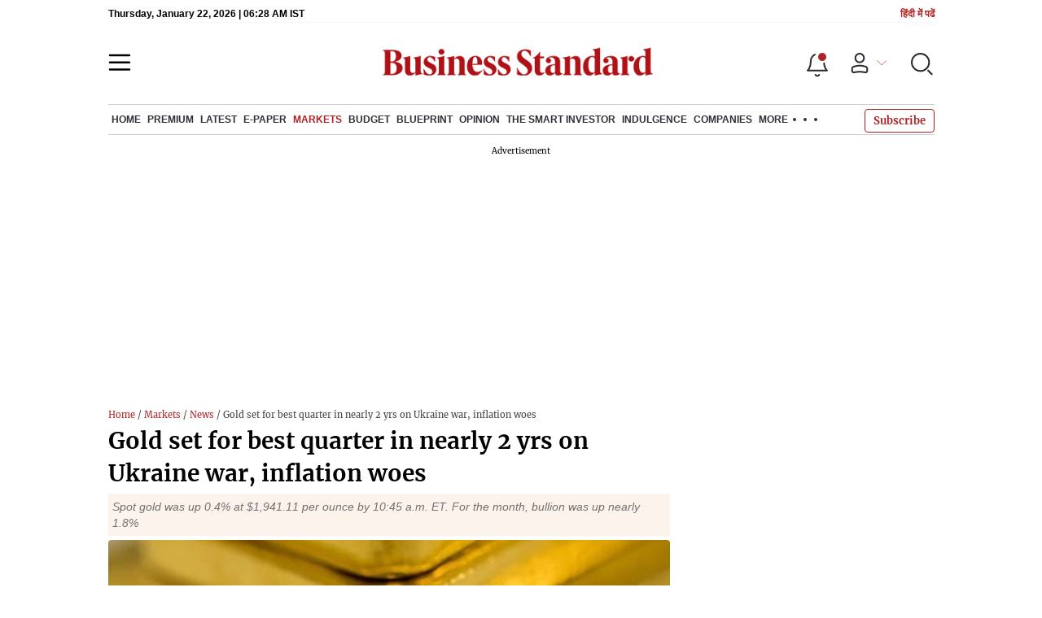

--- FILE ---
content_type: application/javascript; charset=UTF-8
request_url: https://www.business-standard.com/_next/static/chunks/framework-dd9c457f9a0c7519.js
body_size: 45055
content:
"use strict";(self.webpackChunk_N_E=self.webpackChunk_N_E||[]).push([[49774],{64448:function(e,n,t){var r=t(67294),l=t(63840);function a(e){for(var n="https://reactjs.org/docs/error-decoder.html?invariant="+e,t=1;t<arguments.length;t++)n+="&args[]="+encodeURIComponent(arguments[t]);return"Minified React error #"+e+"; visit "+n+" for the full message or use the non-minified dev environment for full errors and additional helpful warnings."}var o=new Set,u={};function i(e,n){s(e,n),s(e+"Capture",n)}function s(e,n){for(u[e]=n,e=0;e<n.length;e++)o.add(n[e])}var c=!("undefined"===typeof window||"undefined"===typeof window.document||"undefined"===typeof window.document.createElement),f=Object.prototype.hasOwnProperty,d=/^[:A-Z_a-z\u00C0-\u00D6\u00D8-\u00F6\u00F8-\u02FF\u0370-\u037D\u037F-\u1FFF\u200C-\u200D\u2070-\u218F\u2C00-\u2FEF\u3001-\uD7FF\uF900-\uFDCF\uFDF0-\uFFFD][:A-Z_a-z\u00C0-\u00D6\u00D8-\u00F6\u00F8-\u02FF\u0370-\u037D\u037F-\u1FFF\u200C-\u200D\u2070-\u218F\u2C00-\u2FEF\u3001-\uD7FF\uF900-\uFDCF\uFDF0-\uFFFD\-.0-9\u00B7\u0300-\u036F\u203F-\u2040]*$/,p={},m={};function h(e,n,t,r,l,a,o){this.acceptsBooleans=2===n||3===n||4===n,this.attributeName=r,this.attributeNamespace=l,this.mustUseProperty=t,this.propertyName=e,this.type=n,this.sanitizeURL=a,this.removeEmptyString=o}var v={};"children dangerouslySetInnerHTML defaultValue defaultChecked innerHTML suppressContentEditableWarning suppressHydrationWarning style".split(" ").forEach((function(e){v[e]=new h(e,0,!1,e,null,!1,!1)})),[["acceptCharset","accept-charset"],["className","class"],["htmlFor","for"],["httpEquiv","http-equiv"]].forEach((function(e){var n=e[0];v[n]=new h(n,1,!1,e[1],null,!1,!1)})),["contentEditable","draggable","spellCheck","value"].forEach((function(e){v[e]=new h(e,2,!1,e.toLowerCase(),null,!1,!1)})),["autoReverse","externalResourcesRequired","focusable","preserveAlpha"].forEach((function(e){v[e]=new h(e,2,!1,e,null,!1,!1)})),"allowFullScreen async autoFocus autoPlay controls default defer disabled disablePictureInPicture disableRemotePlayback formNoValidate hidden loop noModule noValidate open playsInline readOnly required reversed scoped seamless itemScope".split(" ").forEach((function(e){v[e]=new h(e,3,!1,e.toLowerCase(),null,!1,!1)})),["checked","multiple","muted","selected"].forEach((function(e){v[e]=new h(e,3,!0,e,null,!1,!1)})),["capture","download"].forEach((function(e){v[e]=new h(e,4,!1,e,null,!1,!1)})),["cols","rows","size","span"].forEach((function(e){v[e]=new h(e,6,!1,e,null,!1,!1)})),["rowSpan","start"].forEach((function(e){v[e]=new h(e,5,!1,e.toLowerCase(),null,!1,!1)}));var g=/[\-:]([a-z])/g;function y(e){return e[1].toUpperCase()}function b(e,n,t,r){var l=v.hasOwnProperty(n)?v[n]:null;(null!==l?0!==l.type:r||!(2<n.length)||"o"!==n[0]&&"O"!==n[0]||"n"!==n[1]&&"N"!==n[1])&&(function(e,n,t,r){if(null===n||"undefined"===typeof n||function(e,n,t,r){if(null!==t&&0===t.type)return!1;switch(typeof n){case"function":case"symbol":return!0;case"boolean":return!r&&(null!==t?!t.acceptsBooleans:"data-"!==(e=e.toLowerCase().slice(0,5))&&"aria-"!==e);default:return!1}}(e,n,t,r))return!0;if(r)return!1;if(null!==t)switch(t.type){case 3:return!n;case 4:return!1===n;case 5:return isNaN(n);case 6:return isNaN(n)||1>n}return!1}(n,t,l,r)&&(t=null),r||null===l?function(e){return!!f.call(m,e)||!f.call(p,e)&&(d.test(e)?m[e]=!0:(p[e]=!0,!1))}(n)&&(null===t?e.removeAttribute(n):e.setAttribute(n,""+t)):l.mustUseProperty?e[l.propertyName]=null===t?3!==l.type&&"":t:(n=l.attributeName,r=l.attributeNamespace,null===t?e.removeAttribute(n):(t=3===(l=l.type)||4===l&&!0===t?"":""+t,r?e.setAttributeNS(r,n,t):e.setAttribute(n,t))))}"accent-height alignment-baseline arabic-form baseline-shift cap-height clip-path clip-rule color-interpolation color-interpolation-filters color-profile color-rendering dominant-baseline enable-background fill-opacity fill-rule flood-color flood-opacity font-family font-size font-size-adjust font-stretch font-style font-variant font-weight glyph-name glyph-orientation-horizontal glyph-orientation-vertical horiz-adv-x horiz-origin-x image-rendering letter-spacing lighting-color marker-end marker-mid marker-start overline-position overline-thickness paint-order panose-1 pointer-events rendering-intent shape-rendering stop-color stop-opacity strikethrough-position strikethrough-thickness stroke-dasharray stroke-dashoffset stroke-linecap stroke-linejoin stroke-miterlimit stroke-opacity stroke-width text-anchor text-decoration text-rendering underline-position underline-thickness unicode-bidi unicode-range units-per-em v-alphabetic v-hanging v-ideographic v-mathematical vector-effect vert-adv-y vert-origin-x vert-origin-y word-spacing writing-mode xmlns:xlink x-height".split(" ").forEach((function(e){var n=e.replace(g,y);v[n]=new h(n,1,!1,e,null,!1,!1)})),"xlink:actuate xlink:arcrole xlink:role xlink:show xlink:title xlink:type".split(" ").forEach((function(e){var n=e.replace(g,y);v[n]=new h(n,1,!1,e,"http://www.w3.org/1999/xlink",!1,!1)})),["xml:base","xml:lang","xml:space"].forEach((function(e){var n=e.replace(g,y);v[n]=new h(n,1,!1,e,"http://www.w3.org/XML/1998/namespace",!1,!1)})),["tabIndex","crossOrigin"].forEach((function(e){v[e]=new h(e,1,!1,e.toLowerCase(),null,!1,!1)})),v.xlinkHref=new h("xlinkHref",1,!1,"xlink:href","http://www.w3.org/1999/xlink",!0,!1),["src","href","action","formAction"].forEach((function(e){v[e]=new h(e,1,!1,e.toLowerCase(),null,!0,!0)}));var k=r.__SECRET_INTERNALS_DO_NOT_USE_OR_YOU_WILL_BE_FIRED,w=Symbol.for("react.element"),S=Symbol.for("react.portal"),x=Symbol.for("react.fragment"),E=Symbol.for("react.strict_mode"),_=Symbol.for("react.profiler"),C=Symbol.for("react.provider"),P=Symbol.for("react.context"),N=Symbol.for("react.forward_ref"),z=Symbol.for("react.suspense"),T=Symbol.for("react.suspense_list"),L=Symbol.for("react.memo"),R=Symbol.for("react.lazy");Symbol.for("react.scope"),Symbol.for("react.debug_trace_mode");var M=Symbol.for("react.offscreen");Symbol.for("react.legacy_hidden"),Symbol.for("react.cache"),Symbol.for("react.tracing_marker");var F=Symbol.iterator;function O(e){return null===e||"object"!==typeof e?null:"function"===typeof(e=F&&e[F]||e["@@iterator"])?e:null}var D,I=Object.assign;function U(e){if(void 0===D)try{throw Error()}catch(t){var n=t.stack.trim().match(/\n( *(at )?)/);D=n&&n[1]||""}return"\n"+D+e}var V=!1;function $(e,n){if(!e||V)return"";V=!0;var t=Error.prepareStackTrace;Error.prepareStackTrace=void 0;try{if(n)if(n=function(){throw Error()},Object.defineProperty(n.prototype,"props",{set:function(){throw Error()}}),"object"===typeof Reflect&&Reflect.construct){try{Reflect.construct(n,[])}catch(s){var r=s}Reflect.construct(e,[],n)}else{try{n.call()}catch(s){r=s}e.call(n.prototype)}else{try{throw Error()}catch(s){r=s}e()}}catch(s){if(s&&r&&"string"===typeof s.stack){for(var l=s.stack.split("\n"),a=r.stack.split("\n"),o=l.length-1,u=a.length-1;1<=o&&0<=u&&l[o]!==a[u];)u--;for(;1<=o&&0<=u;o--,u--)if(l[o]!==a[u]){if(1!==o||1!==u)do{if(o--,0>--u||l[o]!==a[u]){var i="\n"+l[o].replace(" at new "," at ");return e.displayName&&i.includes("<anonymous>")&&(i=i.replace("<anonymous>",e.displayName)),i}}while(1<=o&&0<=u);break}}}finally{V=!1,Error.prepareStackTrace=t}return(e=e?e.displayName||e.name:"")?U(e):""}function A(e){switch(e.tag){case 5:return U(e.type);case 16:return U("Lazy");case 13:return U("Suspense");case 19:return U("SuspenseList");case 0:case 2:case 15:return e=$(e.type,!1);case 11:return e=$(e.type.render,!1);case 1:return e=$(e.type,!0);default:return""}}function j(e){if(null==e)return null;if("function"===typeof e)return e.displayName||e.name||null;if("string"===typeof e)return e;switch(e){case x:return"Fragment";case S:return"Portal";case _:return"Profiler";case E:return"StrictMode";case z:return"Suspense";case T:return"SuspenseList"}if("object"===typeof e)switch(e.$$typeof){case P:return(e.displayName||"Context")+".Consumer";case C:return(e._context.displayName||"Context")+".Provider";case N:var n=e.render;return(e=e.displayName)||(e=""!==(e=n.displayName||n.name||"")?"ForwardRef("+e+")":"ForwardRef"),e;case L:return null!==(n=e.displayName||null)?n:j(e.type)||"Memo";case R:n=e._payload,e=e._init;try{return j(e(n))}catch(t){}}return null}function B(e){var n=e.type;switch(e.tag){case 24:return"Cache";case 9:return(n.displayName||"Context")+".Consumer";case 10:return(n._context.displayName||"Context")+".Provider";case 18:return"DehydratedFragment";case 11:return e=(e=n.render).displayName||e.name||"",n.displayName||(""!==e?"ForwardRef("+e+")":"ForwardRef");case 7:return"Fragment";case 5:return n;case 4:return"Portal";case 3:return"Root";case 6:return"Text";case 16:return j(n);case 8:return n===E?"StrictMode":"Mode";case 22:return"Offscreen";case 12:return"Profiler";case 21:return"Scope";case 13:return"Suspense";case 19:return"SuspenseList";case 25:return"TracingMarker";case 1:case 0:case 17:case 2:case 14:case 15:if("function"===typeof n)return n.displayName||n.name||null;if("string"===typeof n)return n}return null}function H(e){switch(typeof e){case"boolean":case"number":case"string":case"undefined":case"object":return e;default:return""}}function W(e){var n=e.type;return(e=e.nodeName)&&"input"===e.toLowerCase()&&("checkbox"===n||"radio"===n)}function Q(e){e._valueTracker||(e._valueTracker=function(e){var n=W(e)?"checked":"value",t=Object.getOwnPropertyDescriptor(e.constructor.prototype,n),r=""+e[n];if(!e.hasOwnProperty(n)&&"undefined"!==typeof t&&"function"===typeof t.get&&"function"===typeof t.set){var l=t.get,a=t.set;return Object.defineProperty(e,n,{configurable:!0,get:function(){return l.call(this)},set:function(e){r=""+e,a.call(this,e)}}),Object.defineProperty(e,n,{enumerable:t.enumerable}),{getValue:function(){return r},setValue:function(e){r=""+e},stopTracking:function(){e._valueTracker=null,delete e[n]}}}}(e))}function q(e){if(!e)return!1;var n=e._valueTracker;if(!n)return!0;var t=n.getValue(),r="";return e&&(r=W(e)?e.checked?"true":"false":e.value),(e=r)!==t&&(n.setValue(e),!0)}function K(e){if("undefined"===typeof(e=e||("undefined"!==typeof document?document:void 0)))return null;try{return e.activeElement||e.body}catch(n){return e.body}}function Y(e,n){var t=n.checked;return I({},n,{defaultChecked:void 0,defaultValue:void 0,value:void 0,checked:null!=t?t:e._wrapperState.initialChecked})}function X(e,n){var t=null==n.defaultValue?"":n.defaultValue,r=null!=n.checked?n.checked:n.defaultChecked;t=H(null!=n.value?n.value:t),e._wrapperState={initialChecked:r,initialValue:t,controlled:"checkbox"===n.type||"radio"===n.type?null!=n.checked:null!=n.value}}function G(e,n){null!=(n=n.checked)&&b(e,"checked",n,!1)}function Z(e,n){G(e,n);var t=H(n.value),r=n.type;if(null!=t)"number"===r?(0===t&&""===e.value||e.value!=t)&&(e.value=""+t):e.value!==""+t&&(e.value=""+t);else if("submit"===r||"reset"===r)return void e.removeAttribute("value");n.hasOwnProperty("value")?ee(e,n.type,t):n.hasOwnProperty("defaultValue")&&ee(e,n.type,H(n.defaultValue)),null==n.checked&&null!=n.defaultChecked&&(e.defaultChecked=!!n.defaultChecked)}function J(e,n,t){if(n.hasOwnProperty("value")||n.hasOwnProperty("defaultValue")){var r=n.type;if(!("submit"!==r&&"reset"!==r||void 0!==n.value&&null!==n.value))return;n=""+e._wrapperState.initialValue,t||n===e.value||(e.value=n),e.defaultValue=n}""!==(t=e.name)&&(e.name=""),e.defaultChecked=!!e._wrapperState.initialChecked,""!==t&&(e.name=t)}function ee(e,n,t){"number"===n&&K(e.ownerDocument)===e||(null==t?e.defaultValue=""+e._wrapperState.initialValue:e.defaultValue!==""+t&&(e.defaultValue=""+t))}var ne=Array.isArray;function te(e,n,t,r){if(e=e.options,n){n={};for(var l=0;l<t.length;l++)n["$"+t[l]]=!0;for(t=0;t<e.length;t++)l=n.hasOwnProperty("$"+e[t].value),e[t].selected!==l&&(e[t].selected=l),l&&r&&(e[t].defaultSelected=!0)}else{for(t=""+H(t),n=null,l=0;l<e.length;l++){if(e[l].value===t)return e[l].selected=!0,void(r&&(e[l].defaultSelected=!0));null!==n||e[l].disabled||(n=e[l])}null!==n&&(n.selected=!0)}}function re(e,n){if(null!=n.dangerouslySetInnerHTML)throw Error(a(91));return I({},n,{value:void 0,defaultValue:void 0,children:""+e._wrapperState.initialValue})}function le(e,n){var t=n.value;if(null==t){if(t=n.children,n=n.defaultValue,null!=t){if(null!=n)throw Error(a(92));if(ne(t)){if(1<t.length)throw Error(a(93));t=t[0]}n=t}null==n&&(n=""),t=n}e._wrapperState={initialValue:H(t)}}function ae(e,n){var t=H(n.value),r=H(n.defaultValue);null!=t&&((t=""+t)!==e.value&&(e.value=t),null==n.defaultValue&&e.defaultValue!==t&&(e.defaultValue=t)),null!=r&&(e.defaultValue=""+r)}function oe(e){var n=e.textContent;n===e._wrapperState.initialValue&&""!==n&&null!==n&&(e.value=n)}function ue(e){switch(e){case"svg":return"http://www.w3.org/2000/svg";case"math":return"http://www.w3.org/1998/Math/MathML";default:return"http://www.w3.org/1999/xhtml"}}function ie(e,n){return null==e||"http://www.w3.org/1999/xhtml"===e?ue(n):"http://www.w3.org/2000/svg"===e&&"foreignObject"===n?"http://www.w3.org/1999/xhtml":e}var se,ce,fe=(ce=function(e,n){if("http://www.w3.org/2000/svg"!==e.namespaceURI||"innerHTML"in e)e.innerHTML=n;else{for((se=se||document.createElement("div")).innerHTML="<svg>"+n.valueOf().toString()+"</svg>",n=se.firstChild;e.firstChild;)e.removeChild(e.firstChild);for(;n.firstChild;)e.appendChild(n.firstChild)}},"undefined"!==typeof MSApp&&MSApp.execUnsafeLocalFunction?function(e,n,t,r){MSApp.execUnsafeLocalFunction((function(){return ce(e,n)}))}:ce);function de(e,n){if(n){var t=e.firstChild;if(t&&t===e.lastChild&&3===t.nodeType)return void(t.nodeValue=n)}e.textContent=n}var pe={animationIterationCount:!0,aspectRatio:!0,borderImageOutset:!0,borderImageSlice:!0,borderImageWidth:!0,boxFlex:!0,boxFlexGroup:!0,boxOrdinalGroup:!0,columnCount:!0,columns:!0,flex:!0,flexGrow:!0,flexPositive:!0,flexShrink:!0,flexNegative:!0,flexOrder:!0,gridArea:!0,gridRow:!0,gridRowEnd:!0,gridRowSpan:!0,gridRowStart:!0,gridColumn:!0,gridColumnEnd:!0,gridColumnSpan:!0,gridColumnStart:!0,fontWeight:!0,lineClamp:!0,lineHeight:!0,opacity:!0,order:!0,orphans:!0,tabSize:!0,widows:!0,zIndex:!0,zoom:!0,fillOpacity:!0,floodOpacity:!0,stopOpacity:!0,strokeDasharray:!0,strokeDashoffset:!0,strokeMiterlimit:!0,strokeOpacity:!0,strokeWidth:!0},me=["Webkit","ms","Moz","O"];function he(e,n,t){return null==n||"boolean"===typeof n||""===n?"":t||"number"!==typeof n||0===n||pe.hasOwnProperty(e)&&pe[e]?(""+n).trim():n+"px"}function ve(e,n){for(var t in e=e.style,n)if(n.hasOwnProperty(t)){var r=0===t.indexOf("--"),l=he(t,n[t],r);"float"===t&&(t="cssFloat"),r?e.setProperty(t,l):e[t]=l}}Object.keys(pe).forEach((function(e){me.forEach((function(n){n=n+e.charAt(0).toUpperCase()+e.substring(1),pe[n]=pe[e]}))}));var ge=I({menuitem:!0},{area:!0,base:!0,br:!0,col:!0,embed:!0,hr:!0,img:!0,input:!0,keygen:!0,link:!0,meta:!0,param:!0,source:!0,track:!0,wbr:!0});function ye(e,n){if(n){if(ge[e]&&(null!=n.children||null!=n.dangerouslySetInnerHTML))throw Error(a(137,e));if(null!=n.dangerouslySetInnerHTML){if(null!=n.children)throw Error(a(60));if("object"!==typeof n.dangerouslySetInnerHTML||!("__html"in n.dangerouslySetInnerHTML))throw Error(a(61))}if(null!=n.style&&"object"!==typeof n.style)throw Error(a(62))}}function be(e,n){if(-1===e.indexOf("-"))return"string"===typeof n.is;switch(e){case"annotation-xml":case"color-profile":case"font-face":case"font-face-src":case"font-face-uri":case"font-face-format":case"font-face-name":case"missing-glyph":return!1;default:return!0}}var ke=null;function we(e){return(e=e.target||e.srcElement||window).correspondingUseElement&&(e=e.correspondingUseElement),3===e.nodeType?e.parentNode:e}var Se=null,xe=null,Ee=null;function _e(e){if(e=bl(e)){if("function"!==typeof Se)throw Error(a(280));var n=e.stateNode;n&&(n=wl(n),Se(e.stateNode,e.type,n))}}function Ce(e){xe?Ee?Ee.push(e):Ee=[e]:xe=e}function Pe(){if(xe){var e=xe,n=Ee;if(Ee=xe=null,_e(e),n)for(e=0;e<n.length;e++)_e(n[e])}}function Ne(e,n){return e(n)}function ze(){}var Te=!1;function Le(e,n,t){if(Te)return e(n,t);Te=!0;try{return Ne(e,n,t)}finally{Te=!1,(null!==xe||null!==Ee)&&(ze(),Pe())}}function Re(e,n){var t=e.stateNode;if(null===t)return null;var r=wl(t);if(null===r)return null;t=r[n];e:switch(n){case"onClick":case"onClickCapture":case"onDoubleClick":case"onDoubleClickCapture":case"onMouseDown":case"onMouseDownCapture":case"onMouseMove":case"onMouseMoveCapture":case"onMouseUp":case"onMouseUpCapture":case"onMouseEnter":(r=!r.disabled)||(r=!("button"===(e=e.type)||"input"===e||"select"===e||"textarea"===e)),e=!r;break e;default:e=!1}if(e)return null;if(t&&"function"!==typeof t)throw Error(a(231,n,typeof t));return t}var Me=!1;if(c)try{var Fe={};Object.defineProperty(Fe,"passive",{get:function(){Me=!0}}),window.addEventListener("test",Fe,Fe),window.removeEventListener("test",Fe,Fe)}catch(ce){Me=!1}function Oe(e,n,t,r,l,a,o,u,i){var s=Array.prototype.slice.call(arguments,3);try{n.apply(t,s)}catch(c){this.onError(c)}}var De=!1,Ie=null,Ue=!1,Ve=null,$e={onError:function(e){De=!0,Ie=e}};function Ae(e,n,t,r,l,a,o,u,i){De=!1,Ie=null,Oe.apply($e,arguments)}function je(e){var n=e,t=e;if(e.alternate)for(;n.return;)n=n.return;else{e=n;do{0!==(4098&(n=e).flags)&&(t=n.return),e=n.return}while(e)}return 3===n.tag?t:null}function Be(e){if(13===e.tag){var n=e.memoizedState;if(null===n&&(null!==(e=e.alternate)&&(n=e.memoizedState)),null!==n)return n.dehydrated}return null}function He(e){if(je(e)!==e)throw Error(a(188))}function We(e){return null!==(e=function(e){var n=e.alternate;if(!n){if(null===(n=je(e)))throw Error(a(188));return n!==e?null:e}for(var t=e,r=n;;){var l=t.return;if(null===l)break;var o=l.alternate;if(null===o){if(null!==(r=l.return)){t=r;continue}break}if(l.child===o.child){for(o=l.child;o;){if(o===t)return He(l),e;if(o===r)return He(l),n;o=o.sibling}throw Error(a(188))}if(t.return!==r.return)t=l,r=o;else{for(var u=!1,i=l.child;i;){if(i===t){u=!0,t=l,r=o;break}if(i===r){u=!0,r=l,t=o;break}i=i.sibling}if(!u){for(i=o.child;i;){if(i===t){u=!0,t=o,r=l;break}if(i===r){u=!0,r=o,t=l;break}i=i.sibling}if(!u)throw Error(a(189))}}if(t.alternate!==r)throw Error(a(190))}if(3!==t.tag)throw Error(a(188));return t.stateNode.current===t?e:n}(e))?Qe(e):null}function Qe(e){if(5===e.tag||6===e.tag)return e;for(e=e.child;null!==e;){var n=Qe(e);if(null!==n)return n;e=e.sibling}return null}var qe=l.unstable_scheduleCallback,Ke=l.unstable_cancelCallback,Ye=l.unstable_shouldYield,Xe=l.unstable_requestPaint,Ge=l.unstable_now,Ze=l.unstable_getCurrentPriorityLevel,Je=l.unstable_ImmediatePriority,en=l.unstable_UserBlockingPriority,nn=l.unstable_NormalPriority,tn=l.unstable_LowPriority,rn=l.unstable_IdlePriority,ln=null,an=null;var on=Math.clz32?Math.clz32:function(e){return 0===(e>>>=0)?32:31-(un(e)/sn|0)|0},un=Math.log,sn=Math.LN2;var cn=64,fn=4194304;function dn(e){switch(e&-e){case 1:return 1;case 2:return 2;case 4:return 4;case 8:return 8;case 16:return 16;case 32:return 32;case 64:case 128:case 256:case 512:case 1024:case 2048:case 4096:case 8192:case 16384:case 32768:case 65536:case 131072:case 262144:case 524288:case 1048576:case 2097152:return 4194240&e;case 4194304:case 8388608:case 16777216:case 33554432:case 67108864:return 130023424&e;case 134217728:return 134217728;case 268435456:return 268435456;case 536870912:return 536870912;case 1073741824:return 1073741824;default:return e}}function pn(e,n){var t=e.pendingLanes;if(0===t)return 0;var r=0,l=e.suspendedLanes,a=e.pingedLanes,o=268435455&t;if(0!==o){var u=o&~l;0!==u?r=dn(u):0!==(a&=o)&&(r=dn(a))}else 0!==(o=t&~l)?r=dn(o):0!==a&&(r=dn(a));if(0===r)return 0;if(0!==n&&n!==r&&0===(n&l)&&((l=r&-r)>=(a=n&-n)||16===l&&0!==(4194240&a)))return n;if(0!==(4&r)&&(r|=16&t),0!==(n=e.entangledLanes))for(e=e.entanglements,n&=r;0<n;)l=1<<(t=31-on(n)),r|=e[t],n&=~l;return r}function mn(e,n){switch(e){case 1:case 2:case 4:return n+250;case 8:case 16:case 32:case 64:case 128:case 256:case 512:case 1024:case 2048:case 4096:case 8192:case 16384:case 32768:case 65536:case 131072:case 262144:case 524288:case 1048576:case 2097152:return n+5e3;default:return-1}}function hn(e){return 0!==(e=-1073741825&e.pendingLanes)?e:1073741824&e?1073741824:0}function vn(){var e=cn;return 0===(4194240&(cn<<=1))&&(cn=64),e}function gn(e){for(var n=[],t=0;31>t;t++)n.push(e);return n}function yn(e,n,t){e.pendingLanes|=n,536870912!==n&&(e.suspendedLanes=0,e.pingedLanes=0),(e=e.eventTimes)[n=31-on(n)]=t}function bn(e,n){var t=e.entangledLanes|=n;for(e=e.entanglements;t;){var r=31-on(t),l=1<<r;l&n|e[r]&n&&(e[r]|=n),t&=~l}}var kn=0;function wn(e){return 1<(e&=-e)?4<e?0!==(268435455&e)?16:536870912:4:1}var Sn,xn,En,_n,Cn,Pn=!1,Nn=[],zn=null,Tn=null,Ln=null,Rn=new Map,Mn=new Map,Fn=[],On="mousedown mouseup touchcancel touchend touchstart auxclick dblclick pointercancel pointerdown pointerup dragend dragstart drop compositionend compositionstart keydown keypress keyup input textInput copy cut paste click change contextmenu reset submit".split(" ");function Dn(e,n){switch(e){case"focusin":case"focusout":zn=null;break;case"dragenter":case"dragleave":Tn=null;break;case"mouseover":case"mouseout":Ln=null;break;case"pointerover":case"pointerout":Rn.delete(n.pointerId);break;case"gotpointercapture":case"lostpointercapture":Mn.delete(n.pointerId)}}function In(e,n,t,r,l,a){return null===e||e.nativeEvent!==a?(e={blockedOn:n,domEventName:t,eventSystemFlags:r,nativeEvent:a,targetContainers:[l]},null!==n&&(null!==(n=bl(n))&&xn(n)),e):(e.eventSystemFlags|=r,n=e.targetContainers,null!==l&&-1===n.indexOf(l)&&n.push(l),e)}function Un(e){var n=yl(e.target);if(null!==n){var t=je(n);if(null!==t)if(13===(n=t.tag)){if(null!==(n=Be(t)))return e.blockedOn=n,void Cn(e.priority,(function(){En(t)}))}else if(3===n&&t.stateNode.current.memoizedState.isDehydrated)return void(e.blockedOn=3===t.tag?t.stateNode.containerInfo:null)}e.blockedOn=null}function Vn(e){if(null!==e.blockedOn)return!1;for(var n=e.targetContainers;0<n.length;){var t=Xn(e.domEventName,e.eventSystemFlags,n[0],e.nativeEvent);if(null!==t)return null!==(n=bl(t))&&xn(n),e.blockedOn=t,!1;var r=new(t=e.nativeEvent).constructor(t.type,t);ke=r,t.target.dispatchEvent(r),ke=null,n.shift()}return!0}function $n(e,n,t){Vn(e)&&t.delete(n)}function An(){Pn=!1,null!==zn&&Vn(zn)&&(zn=null),null!==Tn&&Vn(Tn)&&(Tn=null),null!==Ln&&Vn(Ln)&&(Ln=null),Rn.forEach($n),Mn.forEach($n)}function jn(e,n){e.blockedOn===n&&(e.blockedOn=null,Pn||(Pn=!0,l.unstable_scheduleCallback(l.unstable_NormalPriority,An)))}function Bn(e){function n(n){return jn(n,e)}if(0<Nn.length){jn(Nn[0],e);for(var t=1;t<Nn.length;t++){var r=Nn[t];r.blockedOn===e&&(r.blockedOn=null)}}for(null!==zn&&jn(zn,e),null!==Tn&&jn(Tn,e),null!==Ln&&jn(Ln,e),Rn.forEach(n),Mn.forEach(n),t=0;t<Fn.length;t++)(r=Fn[t]).blockedOn===e&&(r.blockedOn=null);for(;0<Fn.length&&null===(t=Fn[0]).blockedOn;)Un(t),null===t.blockedOn&&Fn.shift()}var Hn=k.ReactCurrentBatchConfig,Wn=!0;function Qn(e,n,t,r){var l=kn,a=Hn.transition;Hn.transition=null;try{kn=1,Kn(e,n,t,r)}finally{kn=l,Hn.transition=a}}function qn(e,n,t,r){var l=kn,a=Hn.transition;Hn.transition=null;try{kn=4,Kn(e,n,t,r)}finally{kn=l,Hn.transition=a}}function Kn(e,n,t,r){if(Wn){var l=Xn(e,n,t,r);if(null===l)Hr(e,n,r,Yn,t),Dn(e,r);else if(function(e,n,t,r,l){switch(n){case"focusin":return zn=In(zn,e,n,t,r,l),!0;case"dragenter":return Tn=In(Tn,e,n,t,r,l),!0;case"mouseover":return Ln=In(Ln,e,n,t,r,l),!0;case"pointerover":var a=l.pointerId;return Rn.set(a,In(Rn.get(a)||null,e,n,t,r,l)),!0;case"gotpointercapture":return a=l.pointerId,Mn.set(a,In(Mn.get(a)||null,e,n,t,r,l)),!0}return!1}(l,e,n,t,r))r.stopPropagation();else if(Dn(e,r),4&n&&-1<On.indexOf(e)){for(;null!==l;){var a=bl(l);if(null!==a&&Sn(a),null===(a=Xn(e,n,t,r))&&Hr(e,n,r,Yn,t),a===l)break;l=a}null!==l&&r.stopPropagation()}else Hr(e,n,r,null,t)}}var Yn=null;function Xn(e,n,t,r){if(Yn=null,null!==(e=yl(e=we(r))))if(null===(n=je(e)))e=null;else if(13===(t=n.tag)){if(null!==(e=Be(n)))return e;e=null}else if(3===t){if(n.stateNode.current.memoizedState.isDehydrated)return 3===n.tag?n.stateNode.containerInfo:null;e=null}else n!==e&&(e=null);return Yn=e,null}function Gn(e){switch(e){case"cancel":case"click":case"close":case"contextmenu":case"copy":case"cut":case"auxclick":case"dblclick":case"dragend":case"dragstart":case"drop":case"focusin":case"focusout":case"input":case"invalid":case"keydown":case"keypress":case"keyup":case"mousedown":case"mouseup":case"paste":case"pause":case"play":case"pointercancel":case"pointerdown":case"pointerup":case"ratechange":case"reset":case"resize":case"seeked":case"submit":case"touchcancel":case"touchend":case"touchstart":case"volumechange":case"change":case"selectionchange":case"textInput":case"compositionstart":case"compositionend":case"compositionupdate":case"beforeblur":case"afterblur":case"beforeinput":case"blur":case"fullscreenchange":case"focus":case"hashchange":case"popstate":case"select":case"selectstart":return 1;case"drag":case"dragenter":case"dragexit":case"dragleave":case"dragover":case"mousemove":case"mouseout":case"mouseover":case"pointermove":case"pointerout":case"pointerover":case"scroll":case"toggle":case"touchmove":case"wheel":case"mouseenter":case"mouseleave":case"pointerenter":case"pointerleave":return 4;case"message":switch(Ze()){case Je:return 1;case en:return 4;case nn:case tn:return 16;case rn:return 536870912;default:return 16}default:return 16}}var Zn=null,Jn=null,et=null;function nt(){if(et)return et;var e,n,t=Jn,r=t.length,l="value"in Zn?Zn.value:Zn.textContent,a=l.length;for(e=0;e<r&&t[e]===l[e];e++);var o=r-e;for(n=1;n<=o&&t[r-n]===l[a-n];n++);return et=l.slice(e,1<n?1-n:void 0)}function tt(e){var n=e.keyCode;return"charCode"in e?0===(e=e.charCode)&&13===n&&(e=13):e=n,10===e&&(e=13),32<=e||13===e?e:0}function rt(){return!0}function lt(){return!1}function at(e){function n(n,t,r,l,a){for(var o in this._reactName=n,this._targetInst=r,this.type=t,this.nativeEvent=l,this.target=a,this.currentTarget=null,e)e.hasOwnProperty(o)&&(n=e[o],this[o]=n?n(l):l[o]);return this.isDefaultPrevented=(null!=l.defaultPrevented?l.defaultPrevented:!1===l.returnValue)?rt:lt,this.isPropagationStopped=lt,this}return I(n.prototype,{preventDefault:function(){this.defaultPrevented=!0;var e=this.nativeEvent;e&&(e.preventDefault?e.preventDefault():"unknown"!==typeof e.returnValue&&(e.returnValue=!1),this.isDefaultPrevented=rt)},stopPropagation:function(){var e=this.nativeEvent;e&&(e.stopPropagation?e.stopPropagation():"unknown"!==typeof e.cancelBubble&&(e.cancelBubble=!0),this.isPropagationStopped=rt)},persist:function(){},isPersistent:rt}),n}var ot,ut,it,st={eventPhase:0,bubbles:0,cancelable:0,timeStamp:function(e){return e.timeStamp||Date.now()},defaultPrevented:0,isTrusted:0},ct=at(st),ft=I({},st,{view:0,detail:0}),dt=at(ft),pt=I({},ft,{screenX:0,screenY:0,clientX:0,clientY:0,pageX:0,pageY:0,ctrlKey:0,shiftKey:0,altKey:0,metaKey:0,getModifierState:_t,button:0,buttons:0,relatedTarget:function(e){return void 0===e.relatedTarget?e.fromElement===e.srcElement?e.toElement:e.fromElement:e.relatedTarget},movementX:function(e){return"movementX"in e?e.movementX:(e!==it&&(it&&"mousemove"===e.type?(ot=e.screenX-it.screenX,ut=e.screenY-it.screenY):ut=ot=0,it=e),ot)},movementY:function(e){return"movementY"in e?e.movementY:ut}}),mt=at(pt),ht=at(I({},pt,{dataTransfer:0})),vt=at(I({},ft,{relatedTarget:0})),gt=at(I({},st,{animationName:0,elapsedTime:0,pseudoElement:0})),yt=I({},st,{clipboardData:function(e){return"clipboardData"in e?e.clipboardData:window.clipboardData}}),bt=at(yt),kt=at(I({},st,{data:0})),wt={Esc:"Escape",Spacebar:" ",Left:"ArrowLeft",Up:"ArrowUp",Right:"ArrowRight",Down:"ArrowDown",Del:"Delete",Win:"OS",Menu:"ContextMenu",Apps:"ContextMenu",Scroll:"ScrollLock",MozPrintableKey:"Unidentified"},St={8:"Backspace",9:"Tab",12:"Clear",13:"Enter",16:"Shift",17:"Control",18:"Alt",19:"Pause",20:"CapsLock",27:"Escape",32:" ",33:"PageUp",34:"PageDown",35:"End",36:"Home",37:"ArrowLeft",38:"ArrowUp",39:"ArrowRight",40:"ArrowDown",45:"Insert",46:"Delete",112:"F1",113:"F2",114:"F3",115:"F4",116:"F5",117:"F6",118:"F7",119:"F8",120:"F9",121:"F10",122:"F11",123:"F12",144:"NumLock",145:"ScrollLock",224:"Meta"},xt={Alt:"altKey",Control:"ctrlKey",Meta:"metaKey",Shift:"shiftKey"};function Et(e){var n=this.nativeEvent;return n.getModifierState?n.getModifierState(e):!!(e=xt[e])&&!!n[e]}function _t(){return Et}var Ct=I({},ft,{key:function(e){if(e.key){var n=wt[e.key]||e.key;if("Unidentified"!==n)return n}return"keypress"===e.type?13===(e=tt(e))?"Enter":String.fromCharCode(e):"keydown"===e.type||"keyup"===e.type?St[e.keyCode]||"Unidentified":""},code:0,location:0,ctrlKey:0,shiftKey:0,altKey:0,metaKey:0,repeat:0,locale:0,getModifierState:_t,charCode:function(e){return"keypress"===e.type?tt(e):0},keyCode:function(e){return"keydown"===e.type||"keyup"===e.type?e.keyCode:0},which:function(e){return"keypress"===e.type?tt(e):"keydown"===e.type||"keyup"===e.type?e.keyCode:0}}),Pt=at(Ct),Nt=at(I({},pt,{pointerId:0,width:0,height:0,pressure:0,tangentialPressure:0,tiltX:0,tiltY:0,twist:0,pointerType:0,isPrimary:0})),zt=at(I({},ft,{touches:0,targetTouches:0,changedTouches:0,altKey:0,metaKey:0,ctrlKey:0,shiftKey:0,getModifierState:_t})),Tt=at(I({},st,{propertyName:0,elapsedTime:0,pseudoElement:0})),Lt=I({},pt,{deltaX:function(e){return"deltaX"in e?e.deltaX:"wheelDeltaX"in e?-e.wheelDeltaX:0},deltaY:function(e){return"deltaY"in e?e.deltaY:"wheelDeltaY"in e?-e.wheelDeltaY:"wheelDelta"in e?-e.wheelDelta:0},deltaZ:0,deltaMode:0}),Rt=at(Lt),Mt=[9,13,27,32],Ft=c&&"CompositionEvent"in window,Ot=null;c&&"documentMode"in document&&(Ot=document.documentMode);var Dt=c&&"TextEvent"in window&&!Ot,It=c&&(!Ft||Ot&&8<Ot&&11>=Ot),Ut=String.fromCharCode(32),Vt=!1;function $t(e,n){switch(e){case"keyup":return-1!==Mt.indexOf(n.keyCode);case"keydown":return 229!==n.keyCode;case"keypress":case"mousedown":case"focusout":return!0;default:return!1}}function At(e){return"object"===typeof(e=e.detail)&&"data"in e?e.data:null}var jt=!1;var Bt={color:!0,date:!0,datetime:!0,"datetime-local":!0,email:!0,month:!0,number:!0,password:!0,range:!0,search:!0,tel:!0,text:!0,time:!0,url:!0,week:!0};function Ht(e){var n=e&&e.nodeName&&e.nodeName.toLowerCase();return"input"===n?!!Bt[e.type]:"textarea"===n}function Wt(e,n,t,r){Ce(r),0<(n=Qr(n,"onChange")).length&&(t=new ct("onChange","change",null,t,r),e.push({event:t,listeners:n}))}var Qt=null,qt=null;function Kt(e){Ur(e,0)}function Yt(e){if(q(kl(e)))return e}function Xt(e,n){if("change"===e)return n}var Gt=!1;if(c){var Zt;if(c){var Jt="oninput"in document;if(!Jt){var er=document.createElement("div");er.setAttribute("oninput","return;"),Jt="function"===typeof er.oninput}Zt=Jt}else Zt=!1;Gt=Zt&&(!document.documentMode||9<document.documentMode)}function nr(){Qt&&(Qt.detachEvent("onpropertychange",tr),qt=Qt=null)}function tr(e){if("value"===e.propertyName&&Yt(qt)){var n=[];Wt(n,qt,e,we(e)),Le(Kt,n)}}function rr(e,n,t){"focusin"===e?(nr(),qt=t,(Qt=n).attachEvent("onpropertychange",tr)):"focusout"===e&&nr()}function lr(e){if("selectionchange"===e||"keyup"===e||"keydown"===e)return Yt(qt)}function ar(e,n){if("click"===e)return Yt(n)}function or(e,n){if("input"===e||"change"===e)return Yt(n)}var ur="function"===typeof Object.is?Object.is:function(e,n){return e===n&&(0!==e||1/e===1/n)||e!==e&&n!==n};function ir(e,n){if(ur(e,n))return!0;if("object"!==typeof e||null===e||"object"!==typeof n||null===n)return!1;var t=Object.keys(e),r=Object.keys(n);if(t.length!==r.length)return!1;for(r=0;r<t.length;r++){var l=t[r];if(!f.call(n,l)||!ur(e[l],n[l]))return!1}return!0}function sr(e){for(;e&&e.firstChild;)e=e.firstChild;return e}function cr(e,n){var t,r=sr(e);for(e=0;r;){if(3===r.nodeType){if(t=e+r.textContent.length,e<=n&&t>=n)return{node:r,offset:n-e};e=t}e:{for(;r;){if(r.nextSibling){r=r.nextSibling;break e}r=r.parentNode}r=void 0}r=sr(r)}}function fr(e,n){return!(!e||!n)&&(e===n||(!e||3!==e.nodeType)&&(n&&3===n.nodeType?fr(e,n.parentNode):"contains"in e?e.contains(n):!!e.compareDocumentPosition&&!!(16&e.compareDocumentPosition(n))))}function dr(){for(var e=window,n=K();n instanceof e.HTMLIFrameElement;){try{var t="string"===typeof n.contentWindow.location.href}catch(r){t=!1}if(!t)break;n=K((e=n.contentWindow).document)}return n}function pr(e){var n=e&&e.nodeName&&e.nodeName.toLowerCase();return n&&("input"===n&&("text"===e.type||"search"===e.type||"tel"===e.type||"url"===e.type||"password"===e.type)||"textarea"===n||"true"===e.contentEditable)}function mr(e){var n=dr(),t=e.focusedElem,r=e.selectionRange;if(n!==t&&t&&t.ownerDocument&&fr(t.ownerDocument.documentElement,t)){if(null!==r&&pr(t))if(n=r.start,void 0===(e=r.end)&&(e=n),"selectionStart"in t)t.selectionStart=n,t.selectionEnd=Math.min(e,t.value.length);else if((e=(n=t.ownerDocument||document)&&n.defaultView||window).getSelection){e=e.getSelection();var l=t.textContent.length,a=Math.min(r.start,l);r=void 0===r.end?a:Math.min(r.end,l),!e.extend&&a>r&&(l=r,r=a,a=l),l=cr(t,a);var o=cr(t,r);l&&o&&(1!==e.rangeCount||e.anchorNode!==l.node||e.anchorOffset!==l.offset||e.focusNode!==o.node||e.focusOffset!==o.offset)&&((n=n.createRange()).setStart(l.node,l.offset),e.removeAllRanges(),a>r?(e.addRange(n),e.extend(o.node,o.offset)):(n.setEnd(o.node,o.offset),e.addRange(n)))}for(n=[],e=t;e=e.parentNode;)1===e.nodeType&&n.push({element:e,left:e.scrollLeft,top:e.scrollTop});for("function"===typeof t.focus&&t.focus(),t=0;t<n.length;t++)(e=n[t]).element.scrollLeft=e.left,e.element.scrollTop=e.top}}var hr=c&&"documentMode"in document&&11>=document.documentMode,vr=null,gr=null,yr=null,br=!1;function kr(e,n,t){var r=t.window===t?t.document:9===t.nodeType?t:t.ownerDocument;br||null==vr||vr!==K(r)||("selectionStart"in(r=vr)&&pr(r)?r={start:r.selectionStart,end:r.selectionEnd}:r={anchorNode:(r=(r.ownerDocument&&r.ownerDocument.defaultView||window).getSelection()).anchorNode,anchorOffset:r.anchorOffset,focusNode:r.focusNode,focusOffset:r.focusOffset},yr&&ir(yr,r)||(yr=r,0<(r=Qr(gr,"onSelect")).length&&(n=new ct("onSelect","select",null,n,t),e.push({event:n,listeners:r}),n.target=vr)))}function wr(e,n){var t={};return t[e.toLowerCase()]=n.toLowerCase(),t["Webkit"+e]="webkit"+n,t["Moz"+e]="moz"+n,t}var Sr={animationend:wr("Animation","AnimationEnd"),animationiteration:wr("Animation","AnimationIteration"),animationstart:wr("Animation","AnimationStart"),transitionend:wr("Transition","TransitionEnd")},xr={},Er={};function _r(e){if(xr[e])return xr[e];if(!Sr[e])return e;var n,t=Sr[e];for(n in t)if(t.hasOwnProperty(n)&&n in Er)return xr[e]=t[n];return e}c&&(Er=document.createElement("div").style,"AnimationEvent"in window||(delete Sr.animationend.animation,delete Sr.animationiteration.animation,delete Sr.animationstart.animation),"TransitionEvent"in window||delete Sr.transitionend.transition);var Cr=_r("animationend"),Pr=_r("animationiteration"),Nr=_r("animationstart"),zr=_r("transitionend"),Tr=new Map,Lr="abort auxClick cancel canPlay canPlayThrough click close contextMenu copy cut drag dragEnd dragEnter dragExit dragLeave dragOver dragStart drop durationChange emptied encrypted ended error gotPointerCapture input invalid keyDown keyPress keyUp load loadedData loadedMetadata loadStart lostPointerCapture mouseDown mouseMove mouseOut mouseOver mouseUp paste pause play playing pointerCancel pointerDown pointerMove pointerOut pointerOver pointerUp progress rateChange reset resize seeked seeking stalled submit suspend timeUpdate touchCancel touchEnd touchStart volumeChange scroll toggle touchMove waiting wheel".split(" ");function Rr(e,n){Tr.set(e,n),i(n,[e])}for(var Mr=0;Mr<Lr.length;Mr++){var Fr=Lr[Mr];Rr(Fr.toLowerCase(),"on"+(Fr[0].toUpperCase()+Fr.slice(1)))}Rr(Cr,"onAnimationEnd"),Rr(Pr,"onAnimationIteration"),Rr(Nr,"onAnimationStart"),Rr("dblclick","onDoubleClick"),Rr("focusin","onFocus"),Rr("focusout","onBlur"),Rr(zr,"onTransitionEnd"),s("onMouseEnter",["mouseout","mouseover"]),s("onMouseLeave",["mouseout","mouseover"]),s("onPointerEnter",["pointerout","pointerover"]),s("onPointerLeave",["pointerout","pointerover"]),i("onChange","change click focusin focusout input keydown keyup selectionchange".split(" ")),i("onSelect","focusout contextmenu dragend focusin keydown keyup mousedown mouseup selectionchange".split(" ")),i("onBeforeInput",["compositionend","keypress","textInput","paste"]),i("onCompositionEnd","compositionend focusout keydown keypress keyup mousedown".split(" ")),i("onCompositionStart","compositionstart focusout keydown keypress keyup mousedown".split(" ")),i("onCompositionUpdate","compositionupdate focusout keydown keypress keyup mousedown".split(" "));var Or="abort canplay canplaythrough durationchange emptied encrypted ended error loadeddata loadedmetadata loadstart pause play playing progress ratechange resize seeked seeking stalled suspend timeupdate volumechange waiting".split(" "),Dr=new Set("cancel close invalid load scroll toggle".split(" ").concat(Or));function Ir(e,n,t){var r=e.type||"unknown-event";e.currentTarget=t,function(e,n,t,r,l,o,u,i,s){if(Ae.apply(this,arguments),De){if(!De)throw Error(a(198));var c=Ie;De=!1,Ie=null,Ue||(Ue=!0,Ve=c)}}(r,n,void 0,e),e.currentTarget=null}function Ur(e,n){n=0!==(4&n);for(var t=0;t<e.length;t++){var r=e[t],l=r.event;r=r.listeners;e:{var a=void 0;if(n)for(var o=r.length-1;0<=o;o--){var u=r[o],i=u.instance,s=u.currentTarget;if(u=u.listener,i!==a&&l.isPropagationStopped())break e;Ir(l,u,s),a=i}else for(o=0;o<r.length;o++){if(i=(u=r[o]).instance,s=u.currentTarget,u=u.listener,i!==a&&l.isPropagationStopped())break e;Ir(l,u,s),a=i}}}if(Ue)throw e=Ve,Ue=!1,Ve=null,e}function Vr(e,n){var t=n[hl];void 0===t&&(t=n[hl]=new Set);var r=e+"__bubble";t.has(r)||(Br(n,e,2,!1),t.add(r))}function $r(e,n,t){var r=0;n&&(r|=4),Br(t,e,r,n)}var Ar="_reactListening"+Math.random().toString(36).slice(2);function jr(e){if(!e[Ar]){e[Ar]=!0,o.forEach((function(n){"selectionchange"!==n&&(Dr.has(n)||$r(n,!1,e),$r(n,!0,e))}));var n=9===e.nodeType?e:e.ownerDocument;null===n||n[Ar]||(n[Ar]=!0,$r("selectionchange",!1,n))}}function Br(e,n,t,r){switch(Gn(n)){case 1:var l=Qn;break;case 4:l=qn;break;default:l=Kn}t=l.bind(null,n,t,e),l=void 0,!Me||"touchstart"!==n&&"touchmove"!==n&&"wheel"!==n||(l=!0),r?void 0!==l?e.addEventListener(n,t,{capture:!0,passive:l}):e.addEventListener(n,t,!0):void 0!==l?e.addEventListener(n,t,{passive:l}):e.addEventListener(n,t,!1)}function Hr(e,n,t,r,l){var a=r;if(0===(1&n)&&0===(2&n)&&null!==r)e:for(;;){if(null===r)return;var o=r.tag;if(3===o||4===o){var u=r.stateNode.containerInfo;if(u===l||8===u.nodeType&&u.parentNode===l)break;if(4===o)for(o=r.return;null!==o;){var i=o.tag;if((3===i||4===i)&&((i=o.stateNode.containerInfo)===l||8===i.nodeType&&i.parentNode===l))return;o=o.return}for(;null!==u;){if(null===(o=yl(u)))return;if(5===(i=o.tag)||6===i){r=a=o;continue e}u=u.parentNode}}r=r.return}Le((function(){var r=a,l=we(t),o=[];e:{var u=Tr.get(e);if(void 0!==u){var i=ct,s=e;switch(e){case"keypress":if(0===tt(t))break e;case"keydown":case"keyup":i=Pt;break;case"focusin":s="focus",i=vt;break;case"focusout":s="blur",i=vt;break;case"beforeblur":case"afterblur":i=vt;break;case"click":if(2===t.button)break e;case"auxclick":case"dblclick":case"mousedown":case"mousemove":case"mouseup":case"mouseout":case"mouseover":case"contextmenu":i=mt;break;case"drag":case"dragend":case"dragenter":case"dragexit":case"dragleave":case"dragover":case"dragstart":case"drop":i=ht;break;case"touchcancel":case"touchend":case"touchmove":case"touchstart":i=zt;break;case Cr:case Pr:case Nr:i=gt;break;case zr:i=Tt;break;case"scroll":i=dt;break;case"wheel":i=Rt;break;case"copy":case"cut":case"paste":i=bt;break;case"gotpointercapture":case"lostpointercapture":case"pointercancel":case"pointerdown":case"pointermove":case"pointerout":case"pointerover":case"pointerup":i=Nt}var c=0!==(4&n),f=!c&&"scroll"===e,d=c?null!==u?u+"Capture":null:u;c=[];for(var p,m=r;null!==m;){var h=(p=m).stateNode;if(5===p.tag&&null!==h&&(p=h,null!==d&&(null!=(h=Re(m,d))&&c.push(Wr(m,h,p)))),f)break;m=m.return}0<c.length&&(u=new i(u,s,null,t,l),o.push({event:u,listeners:c}))}}if(0===(7&n)){if(i="mouseout"===e||"pointerout"===e,(!(u="mouseover"===e||"pointerover"===e)||t===ke||!(s=t.relatedTarget||t.fromElement)||!yl(s)&&!s[ml])&&(i||u)&&(u=l.window===l?l:(u=l.ownerDocument)?u.defaultView||u.parentWindow:window,i?(i=r,null!==(s=(s=t.relatedTarget||t.toElement)?yl(s):null)&&(s!==(f=je(s))||5!==s.tag&&6!==s.tag)&&(s=null)):(i=null,s=r),i!==s)){if(c=mt,h="onMouseLeave",d="onMouseEnter",m="mouse","pointerout"!==e&&"pointerover"!==e||(c=Nt,h="onPointerLeave",d="onPointerEnter",m="pointer"),f=null==i?u:kl(i),p=null==s?u:kl(s),(u=new c(h,m+"leave",i,t,l)).target=f,u.relatedTarget=p,h=null,yl(l)===r&&((c=new c(d,m+"enter",s,t,l)).target=p,c.relatedTarget=f,h=c),f=h,i&&s)e:{for(d=s,m=0,p=c=i;p;p=qr(p))m++;for(p=0,h=d;h;h=qr(h))p++;for(;0<m-p;)c=qr(c),m--;for(;0<p-m;)d=qr(d),p--;for(;m--;){if(c===d||null!==d&&c===d.alternate)break e;c=qr(c),d=qr(d)}c=null}else c=null;null!==i&&Kr(o,u,i,c,!1),null!==s&&null!==f&&Kr(o,f,s,c,!0)}if("select"===(i=(u=r?kl(r):window).nodeName&&u.nodeName.toLowerCase())||"input"===i&&"file"===u.type)var v=Xt;else if(Ht(u))if(Gt)v=or;else{v=lr;var g=rr}else(i=u.nodeName)&&"input"===i.toLowerCase()&&("checkbox"===u.type||"radio"===u.type)&&(v=ar);switch(v&&(v=v(e,r))?Wt(o,v,t,l):(g&&g(e,u,r),"focusout"===e&&(g=u._wrapperState)&&g.controlled&&"number"===u.type&&ee(u,"number",u.value)),g=r?kl(r):window,e){case"focusin":(Ht(g)||"true"===g.contentEditable)&&(vr=g,gr=r,yr=null);break;case"focusout":yr=gr=vr=null;break;case"mousedown":br=!0;break;case"contextmenu":case"mouseup":case"dragend":br=!1,kr(o,t,l);break;case"selectionchange":if(hr)break;case"keydown":case"keyup":kr(o,t,l)}var y;if(Ft)e:{switch(e){case"compositionstart":var b="onCompositionStart";break e;case"compositionend":b="onCompositionEnd";break e;case"compositionupdate":b="onCompositionUpdate";break e}b=void 0}else jt?$t(e,t)&&(b="onCompositionEnd"):"keydown"===e&&229===t.keyCode&&(b="onCompositionStart");b&&(It&&"ko"!==t.locale&&(jt||"onCompositionStart"!==b?"onCompositionEnd"===b&&jt&&(y=nt()):(Jn="value"in(Zn=l)?Zn.value:Zn.textContent,jt=!0)),0<(g=Qr(r,b)).length&&(b=new kt(b,e,null,t,l),o.push({event:b,listeners:g}),y?b.data=y:null!==(y=At(t))&&(b.data=y))),(y=Dt?function(e,n){switch(e){case"compositionend":return At(n);case"keypress":return 32!==n.which?null:(Vt=!0,Ut);case"textInput":return(e=n.data)===Ut&&Vt?null:e;default:return null}}(e,t):function(e,n){if(jt)return"compositionend"===e||!Ft&&$t(e,n)?(e=nt(),et=Jn=Zn=null,jt=!1,e):null;switch(e){case"paste":default:return null;case"keypress":if(!(n.ctrlKey||n.altKey||n.metaKey)||n.ctrlKey&&n.altKey){if(n.char&&1<n.char.length)return n.char;if(n.which)return String.fromCharCode(n.which)}return null;case"compositionend":return It&&"ko"!==n.locale?null:n.data}}(e,t))&&(0<(r=Qr(r,"onBeforeInput")).length&&(l=new kt("onBeforeInput","beforeinput",null,t,l),o.push({event:l,listeners:r}),l.data=y))}Ur(o,n)}))}function Wr(e,n,t){return{instance:e,listener:n,currentTarget:t}}function Qr(e,n){for(var t=n+"Capture",r=[];null!==e;){var l=e,a=l.stateNode;5===l.tag&&null!==a&&(l=a,null!=(a=Re(e,t))&&r.unshift(Wr(e,a,l)),null!=(a=Re(e,n))&&r.push(Wr(e,a,l))),e=e.return}return r}function qr(e){if(null===e)return null;do{e=e.return}while(e&&5!==e.tag);return e||null}function Kr(e,n,t,r,l){for(var a=n._reactName,o=[];null!==t&&t!==r;){var u=t,i=u.alternate,s=u.stateNode;if(null!==i&&i===r)break;5===u.tag&&null!==s&&(u=s,l?null!=(i=Re(t,a))&&o.unshift(Wr(t,i,u)):l||null!=(i=Re(t,a))&&o.push(Wr(t,i,u))),t=t.return}0!==o.length&&e.push({event:n,listeners:o})}var Yr=/\r\n?/g,Xr=/\u0000|\uFFFD/g;function Gr(e){return("string"===typeof e?e:""+e).replace(Yr,"\n").replace(Xr,"")}function Zr(e,n,t){if(n=Gr(n),Gr(e)!==n&&t)throw Error(a(425))}function Jr(){}var el=null,nl=null;function tl(e,n){return"textarea"===e||"noscript"===e||"string"===typeof n.children||"number"===typeof n.children||"object"===typeof n.dangerouslySetInnerHTML&&null!==n.dangerouslySetInnerHTML&&null!=n.dangerouslySetInnerHTML.__html}var rl="function"===typeof setTimeout?setTimeout:void 0,ll="function"===typeof clearTimeout?clearTimeout:void 0,al="function"===typeof Promise?Promise:void 0,ol="function"===typeof queueMicrotask?queueMicrotask:"undefined"!==typeof al?function(e){return al.resolve(null).then(e).catch(ul)}:rl;function ul(e){setTimeout((function(){throw e}))}function il(e,n){var t=n,r=0;do{var l=t.nextSibling;if(e.removeChild(t),l&&8===l.nodeType)if("/$"===(t=l.data)){if(0===r)return e.removeChild(l),void Bn(n);r--}else"$"!==t&&"$?"!==t&&"$!"!==t||r++;t=l}while(t);Bn(n)}function sl(e){for(;null!=e;e=e.nextSibling){var n=e.nodeType;if(1===n||3===n)break;if(8===n){if("$"===(n=e.data)||"$!"===n||"$?"===n)break;if("/$"===n)return null}}return e}function cl(e){e=e.previousSibling;for(var n=0;e;){if(8===e.nodeType){var t=e.data;if("$"===t||"$!"===t||"$?"===t){if(0===n)return e;n--}else"/$"===t&&n++}e=e.previousSibling}return null}var fl=Math.random().toString(36).slice(2),dl="__reactFiber$"+fl,pl="__reactProps$"+fl,ml="__reactContainer$"+fl,hl="__reactEvents$"+fl,vl="__reactListeners$"+fl,gl="__reactHandles$"+fl;function yl(e){var n=e[dl];if(n)return n;for(var t=e.parentNode;t;){if(n=t[ml]||t[dl]){if(t=n.alternate,null!==n.child||null!==t&&null!==t.child)for(e=cl(e);null!==e;){if(t=e[dl])return t;e=cl(e)}return n}t=(e=t).parentNode}return null}function bl(e){return!(e=e[dl]||e[ml])||5!==e.tag&&6!==e.tag&&13!==e.tag&&3!==e.tag?null:e}function kl(e){if(5===e.tag||6===e.tag)return e.stateNode;throw Error(a(33))}function wl(e){return e[pl]||null}var Sl=[],xl=-1;function El(e){return{current:e}}function _l(e){0>xl||(e.current=Sl[xl],Sl[xl]=null,xl--)}function Cl(e,n){xl++,Sl[xl]=e.current,e.current=n}var Pl={},Nl=El(Pl),zl=El(!1),Tl=Pl;function Ll(e,n){var t=e.type.contextTypes;if(!t)return Pl;var r=e.stateNode;if(r&&r.__reactInternalMemoizedUnmaskedChildContext===n)return r.__reactInternalMemoizedMaskedChildContext;var l,a={};for(l in t)a[l]=n[l];return r&&((e=e.stateNode).__reactInternalMemoizedUnmaskedChildContext=n,e.__reactInternalMemoizedMaskedChildContext=a),a}function Rl(e){return null!==(e=e.childContextTypes)&&void 0!==e}function Ml(){_l(zl),_l(Nl)}function Fl(e,n,t){if(Nl.current!==Pl)throw Error(a(168));Cl(Nl,n),Cl(zl,t)}function Ol(e,n,t){var r=e.stateNode;if(n=n.childContextTypes,"function"!==typeof r.getChildContext)return t;for(var l in r=r.getChildContext())if(!(l in n))throw Error(a(108,B(e)||"Unknown",l));return I({},t,r)}function Dl(e){return e=(e=e.stateNode)&&e.__reactInternalMemoizedMergedChildContext||Pl,Tl=Nl.current,Cl(Nl,e),Cl(zl,zl.current),!0}function Il(e,n,t){var r=e.stateNode;if(!r)throw Error(a(169));t?(e=Ol(e,n,Tl),r.__reactInternalMemoizedMergedChildContext=e,_l(zl),_l(Nl),Cl(Nl,e)):_l(zl),Cl(zl,t)}var Ul=null,Vl=!1,$l=!1;function Al(e){null===Ul?Ul=[e]:Ul.push(e)}function jl(){if(!$l&&null!==Ul){$l=!0;var e=0,n=kn;try{var t=Ul;for(kn=1;e<t.length;e++){var r=t[e];do{r=r(!0)}while(null!==r)}Ul=null,Vl=!1}catch(l){throw null!==Ul&&(Ul=Ul.slice(e+1)),qe(Je,jl),l}finally{kn=n,$l=!1}}return null}var Bl=[],Hl=0,Wl=null,Ql=0,ql=[],Kl=0,Yl=null,Xl=1,Gl="";function Zl(e,n){Bl[Hl++]=Ql,Bl[Hl++]=Wl,Wl=e,Ql=n}function Jl(e,n,t){ql[Kl++]=Xl,ql[Kl++]=Gl,ql[Kl++]=Yl,Yl=e;var r=Xl;e=Gl;var l=32-on(r)-1;r&=~(1<<l),t+=1;var a=32-on(n)+l;if(30<a){var o=l-l%5;a=(r&(1<<o)-1).toString(32),r>>=o,l-=o,Xl=1<<32-on(n)+l|t<<l|r,Gl=a+e}else Xl=1<<a|t<<l|r,Gl=e}function ea(e){null!==e.return&&(Zl(e,1),Jl(e,1,0))}function na(e){for(;e===Wl;)Wl=Bl[--Hl],Bl[Hl]=null,Ql=Bl[--Hl],Bl[Hl]=null;for(;e===Yl;)Yl=ql[--Kl],ql[Kl]=null,Gl=ql[--Kl],ql[Kl]=null,Xl=ql[--Kl],ql[Kl]=null}var ta=null,ra=null,la=!1,aa=null;function oa(e,n){var t=Ts(5,null,null,0);t.elementType="DELETED",t.stateNode=n,t.return=e,null===(n=e.deletions)?(e.deletions=[t],e.flags|=16):n.push(t)}function ua(e,n){switch(e.tag){case 5:var t=e.type;return null!==(n=1!==n.nodeType||t.toLowerCase()!==n.nodeName.toLowerCase()?null:n)&&(e.stateNode=n,ta=e,ra=sl(n.firstChild),!0);case 6:return null!==(n=""===e.pendingProps||3!==n.nodeType?null:n)&&(e.stateNode=n,ta=e,ra=null,!0);case 13:return null!==(n=8!==n.nodeType?null:n)&&(t=null!==Yl?{id:Xl,overflow:Gl}:null,e.memoizedState={dehydrated:n,treeContext:t,retryLane:1073741824},(t=Ts(18,null,null,0)).stateNode=n,t.return=e,e.child=t,ta=e,ra=null,!0);default:return!1}}function ia(e){return 0!==(1&e.mode)&&0===(128&e.flags)}function sa(e){if(la){var n=ra;if(n){var t=n;if(!ua(e,n)){if(ia(e))throw Error(a(418));n=sl(t.nextSibling);var r=ta;n&&ua(e,n)?oa(r,t):(e.flags=-4097&e.flags|2,la=!1,ta=e)}}else{if(ia(e))throw Error(a(418));e.flags=-4097&e.flags|2,la=!1,ta=e}}}function ca(e){for(e=e.return;null!==e&&5!==e.tag&&3!==e.tag&&13!==e.tag;)e=e.return;ta=e}function fa(e){if(e!==ta)return!1;if(!la)return ca(e),la=!0,!1;var n;if((n=3!==e.tag)&&!(n=5!==e.tag)&&(n="head"!==(n=e.type)&&"body"!==n&&!tl(e.type,e.memoizedProps)),n&&(n=ra)){if(ia(e))throw da(),Error(a(418));for(;n;)oa(e,n),n=sl(n.nextSibling)}if(ca(e),13===e.tag){if(!(e=null!==(e=e.memoizedState)?e.dehydrated:null))throw Error(a(317));e:{for(e=e.nextSibling,n=0;e;){if(8===e.nodeType){var t=e.data;if("/$"===t){if(0===n){ra=sl(e.nextSibling);break e}n--}else"$"!==t&&"$!"!==t&&"$?"!==t||n++}e=e.nextSibling}ra=null}}else ra=ta?sl(e.stateNode.nextSibling):null;return!0}function da(){for(var e=ra;e;)e=sl(e.nextSibling)}function pa(){ra=ta=null,la=!1}function ma(e){null===aa?aa=[e]:aa.push(e)}var ha=k.ReactCurrentBatchConfig;function va(e,n,t){if(null!==(e=t.ref)&&"function"!==typeof e&&"object"!==typeof e){if(t._owner){if(t=t._owner){if(1!==t.tag)throw Error(a(309));var r=t.stateNode}if(!r)throw Error(a(147,e));var l=r,o=""+e;return null!==n&&null!==n.ref&&"function"===typeof n.ref&&n.ref._stringRef===o?n.ref:(n=function(e){var n=l.refs;null===e?delete n[o]:n[o]=e},n._stringRef=o,n)}if("string"!==typeof e)throw Error(a(284));if(!t._owner)throw Error(a(290,e))}return e}function ga(e,n){throw e=Object.prototype.toString.call(n),Error(a(31,"[object Object]"===e?"object with keys {"+Object.keys(n).join(", ")+"}":e))}function ya(e){return(0,e._init)(e._payload)}function ba(e){function n(n,t){if(e){var r=n.deletions;null===r?(n.deletions=[t],n.flags|=16):r.push(t)}}function t(t,r){if(!e)return null;for(;null!==r;)n(t,r),r=r.sibling;return null}function r(e,n){for(e=new Map;null!==n;)null!==n.key?e.set(n.key,n):e.set(n.index,n),n=n.sibling;return e}function l(e,n){return(e=Rs(e,n)).index=0,e.sibling=null,e}function o(n,t,r){return n.index=r,e?null!==(r=n.alternate)?(r=r.index)<t?(n.flags|=2,t):r:(n.flags|=2,t):(n.flags|=1048576,t)}function u(n){return e&&null===n.alternate&&(n.flags|=2),n}function i(e,n,t,r){return null===n||6!==n.tag?((n=Ds(t,e.mode,r)).return=e,n):((n=l(n,t)).return=e,n)}function s(e,n,t,r){var a=t.type;return a===x?f(e,n,t.props.children,r,t.key):null!==n&&(n.elementType===a||"object"===typeof a&&null!==a&&a.$$typeof===R&&ya(a)===n.type)?((r=l(n,t.props)).ref=va(e,n,t),r.return=e,r):((r=Ms(t.type,t.key,t.props,null,e.mode,r)).ref=va(e,n,t),r.return=e,r)}function c(e,n,t,r){return null===n||4!==n.tag||n.stateNode.containerInfo!==t.containerInfo||n.stateNode.implementation!==t.implementation?((n=Is(t,e.mode,r)).return=e,n):((n=l(n,t.children||[])).return=e,n)}function f(e,n,t,r,a){return null===n||7!==n.tag?((n=Fs(t,e.mode,r,a)).return=e,n):((n=l(n,t)).return=e,n)}function d(e,n,t){if("string"===typeof n&&""!==n||"number"===typeof n)return(n=Ds(""+n,e.mode,t)).return=e,n;if("object"===typeof n&&null!==n){switch(n.$$typeof){case w:return(t=Ms(n.type,n.key,n.props,null,e.mode,t)).ref=va(e,null,n),t.return=e,t;case S:return(n=Is(n,e.mode,t)).return=e,n;case R:return d(e,(0,n._init)(n._payload),t)}if(ne(n)||O(n))return(n=Fs(n,e.mode,t,null)).return=e,n;ga(e,n)}return null}function p(e,n,t,r){var l=null!==n?n.key:null;if("string"===typeof t&&""!==t||"number"===typeof t)return null!==l?null:i(e,n,""+t,r);if("object"===typeof t&&null!==t){switch(t.$$typeof){case w:return t.key===l?s(e,n,t,r):null;case S:return t.key===l?c(e,n,t,r):null;case R:return p(e,n,(l=t._init)(t._payload),r)}if(ne(t)||O(t))return null!==l?null:f(e,n,t,r,null);ga(e,t)}return null}function m(e,n,t,r,l){if("string"===typeof r&&""!==r||"number"===typeof r)return i(n,e=e.get(t)||null,""+r,l);if("object"===typeof r&&null!==r){switch(r.$$typeof){case w:return s(n,e=e.get(null===r.key?t:r.key)||null,r,l);case S:return c(n,e=e.get(null===r.key?t:r.key)||null,r,l);case R:return m(e,n,t,(0,r._init)(r._payload),l)}if(ne(r)||O(r))return f(n,e=e.get(t)||null,r,l,null);ga(n,r)}return null}function h(l,a,u,i){for(var s=null,c=null,f=a,h=a=0,v=null;null!==f&&h<u.length;h++){f.index>h?(v=f,f=null):v=f.sibling;var g=p(l,f,u[h],i);if(null===g){null===f&&(f=v);break}e&&f&&null===g.alternate&&n(l,f),a=o(g,a,h),null===c?s=g:c.sibling=g,c=g,f=v}if(h===u.length)return t(l,f),la&&Zl(l,h),s;if(null===f){for(;h<u.length;h++)null!==(f=d(l,u[h],i))&&(a=o(f,a,h),null===c?s=f:c.sibling=f,c=f);return la&&Zl(l,h),s}for(f=r(l,f);h<u.length;h++)null!==(v=m(f,l,h,u[h],i))&&(e&&null!==v.alternate&&f.delete(null===v.key?h:v.key),a=o(v,a,h),null===c?s=v:c.sibling=v,c=v);return e&&f.forEach((function(e){return n(l,e)})),la&&Zl(l,h),s}function v(l,u,i,s){var c=O(i);if("function"!==typeof c)throw Error(a(150));if(null==(i=c.call(i)))throw Error(a(151));for(var f=c=null,h=u,v=u=0,g=null,y=i.next();null!==h&&!y.done;v++,y=i.next()){h.index>v?(g=h,h=null):g=h.sibling;var b=p(l,h,y.value,s);if(null===b){null===h&&(h=g);break}e&&h&&null===b.alternate&&n(l,h),u=o(b,u,v),null===f?c=b:f.sibling=b,f=b,h=g}if(y.done)return t(l,h),la&&Zl(l,v),c;if(null===h){for(;!y.done;v++,y=i.next())null!==(y=d(l,y.value,s))&&(u=o(y,u,v),null===f?c=y:f.sibling=y,f=y);return la&&Zl(l,v),c}for(h=r(l,h);!y.done;v++,y=i.next())null!==(y=m(h,l,v,y.value,s))&&(e&&null!==y.alternate&&h.delete(null===y.key?v:y.key),u=o(y,u,v),null===f?c=y:f.sibling=y,f=y);return e&&h.forEach((function(e){return n(l,e)})),la&&Zl(l,v),c}return function e(r,a,o,i){if("object"===typeof o&&null!==o&&o.type===x&&null===o.key&&(o=o.props.children),"object"===typeof o&&null!==o){switch(o.$$typeof){case w:e:{for(var s=o.key,c=a;null!==c;){if(c.key===s){if((s=o.type)===x){if(7===c.tag){t(r,c.sibling),(a=l(c,o.props.children)).return=r,r=a;break e}}else if(c.elementType===s||"object"===typeof s&&null!==s&&s.$$typeof===R&&ya(s)===c.type){t(r,c.sibling),(a=l(c,o.props)).ref=va(r,c,o),a.return=r,r=a;break e}t(r,c);break}n(r,c),c=c.sibling}o.type===x?((a=Fs(o.props.children,r.mode,i,o.key)).return=r,r=a):((i=Ms(o.type,o.key,o.props,null,r.mode,i)).ref=va(r,a,o),i.return=r,r=i)}return u(r);case S:e:{for(c=o.key;null!==a;){if(a.key===c){if(4===a.tag&&a.stateNode.containerInfo===o.containerInfo&&a.stateNode.implementation===o.implementation){t(r,a.sibling),(a=l(a,o.children||[])).return=r,r=a;break e}t(r,a);break}n(r,a),a=a.sibling}(a=Is(o,r.mode,i)).return=r,r=a}return u(r);case R:return e(r,a,(c=o._init)(o._payload),i)}if(ne(o))return h(r,a,o,i);if(O(o))return v(r,a,o,i);ga(r,o)}return"string"===typeof o&&""!==o||"number"===typeof o?(o=""+o,null!==a&&6===a.tag?(t(r,a.sibling),(a=l(a,o)).return=r,r=a):(t(r,a),(a=Ds(o,r.mode,i)).return=r,r=a),u(r)):t(r,a)}}var ka=ba(!0),wa=ba(!1),Sa=El(null),xa=null,Ea=null,_a=null;function Ca(){_a=Ea=xa=null}function Pa(e){var n=Sa.current;_l(Sa),e._currentValue=n}function Na(e,n,t){for(;null!==e;){var r=e.alternate;if((e.childLanes&n)!==n?(e.childLanes|=n,null!==r&&(r.childLanes|=n)):null!==r&&(r.childLanes&n)!==n&&(r.childLanes|=n),e===t)break;e=e.return}}function za(e,n){xa=e,_a=Ea=null,null!==(e=e.dependencies)&&null!==e.firstContext&&(0!==(e.lanes&n)&&(bu=!0),e.firstContext=null)}function Ta(e){var n=e._currentValue;if(_a!==e)if(e={context:e,memoizedValue:n,next:null},null===Ea){if(null===xa)throw Error(a(308));Ea=e,xa.dependencies={lanes:0,firstContext:e}}else Ea=Ea.next=e;return n}var La=null;function Ra(e){null===La?La=[e]:La.push(e)}function Ma(e,n,t,r){var l=n.interleaved;return null===l?(t.next=t,Ra(n)):(t.next=l.next,l.next=t),n.interleaved=t,Fa(e,r)}function Fa(e,n){e.lanes|=n;var t=e.alternate;for(null!==t&&(t.lanes|=n),t=e,e=e.return;null!==e;)e.childLanes|=n,null!==(t=e.alternate)&&(t.childLanes|=n),t=e,e=e.return;return 3===t.tag?t.stateNode:null}var Oa=!1;function Da(e){e.updateQueue={baseState:e.memoizedState,firstBaseUpdate:null,lastBaseUpdate:null,shared:{pending:null,interleaved:null,lanes:0},effects:null}}function Ia(e,n){e=e.updateQueue,n.updateQueue===e&&(n.updateQueue={baseState:e.baseState,firstBaseUpdate:e.firstBaseUpdate,lastBaseUpdate:e.lastBaseUpdate,shared:e.shared,effects:e.effects})}function Ua(e,n){return{eventTime:e,lane:n,tag:0,payload:null,callback:null,next:null}}function Va(e,n,t){var r=e.updateQueue;if(null===r)return null;if(r=r.shared,0!==(2&Pi)){var l=r.pending;return null===l?n.next=n:(n.next=l.next,l.next=n),r.pending=n,Fa(e,t)}return null===(l=r.interleaved)?(n.next=n,Ra(r)):(n.next=l.next,l.next=n),r.interleaved=n,Fa(e,t)}function $a(e,n,t){if(null!==(n=n.updateQueue)&&(n=n.shared,0!==(4194240&t))){var r=n.lanes;t|=r&=e.pendingLanes,n.lanes=t,bn(e,t)}}function Aa(e,n){var t=e.updateQueue,r=e.alternate;if(null!==r&&t===(r=r.updateQueue)){var l=null,a=null;if(null!==(t=t.firstBaseUpdate)){do{var o={eventTime:t.eventTime,lane:t.lane,tag:t.tag,payload:t.payload,callback:t.callback,next:null};null===a?l=a=o:a=a.next=o,t=t.next}while(null!==t);null===a?l=a=n:a=a.next=n}else l=a=n;return t={baseState:r.baseState,firstBaseUpdate:l,lastBaseUpdate:a,shared:r.shared,effects:r.effects},void(e.updateQueue=t)}null===(e=t.lastBaseUpdate)?t.firstBaseUpdate=n:e.next=n,t.lastBaseUpdate=n}function ja(e,n,t,r){var l=e.updateQueue;Oa=!1;var a=l.firstBaseUpdate,o=l.lastBaseUpdate,u=l.shared.pending;if(null!==u){l.shared.pending=null;var i=u,s=i.next;i.next=null,null===o?a=s:o.next=s,o=i;var c=e.alternate;null!==c&&((u=(c=c.updateQueue).lastBaseUpdate)!==o&&(null===u?c.firstBaseUpdate=s:u.next=s,c.lastBaseUpdate=i))}if(null!==a){var f=l.baseState;for(o=0,c=s=i=null,u=a;;){var d=u.lane,p=u.eventTime;if((r&d)===d){null!==c&&(c=c.next={eventTime:p,lane:0,tag:u.tag,payload:u.payload,callback:u.callback,next:null});e:{var m=e,h=u;switch(d=n,p=t,h.tag){case 1:if("function"===typeof(m=h.payload)){f=m.call(p,f,d);break e}f=m;break e;case 3:m.flags=-65537&m.flags|128;case 0:if(null===(d="function"===typeof(m=h.payload)?m.call(p,f,d):m)||void 0===d)break e;f=I({},f,d);break e;case 2:Oa=!0}}null!==u.callback&&0!==u.lane&&(e.flags|=64,null===(d=l.effects)?l.effects=[u]:d.push(u))}else p={eventTime:p,lane:d,tag:u.tag,payload:u.payload,callback:u.callback,next:null},null===c?(s=c=p,i=f):c=c.next=p,o|=d;if(null===(u=u.next)){if(null===(u=l.shared.pending))break;u=(d=u).next,d.next=null,l.lastBaseUpdate=d,l.shared.pending=null}}if(null===c&&(i=f),l.baseState=i,l.firstBaseUpdate=s,l.lastBaseUpdate=c,null!==(n=l.shared.interleaved)){l=n;do{o|=l.lane,l=l.next}while(l!==n)}else null===a&&(l.shared.lanes=0);Oi|=o,e.lanes=o,e.memoizedState=f}}function Ba(e,n,t){if(e=n.effects,n.effects=null,null!==e)for(n=0;n<e.length;n++){var r=e[n],l=r.callback;if(null!==l){if(r.callback=null,r=t,"function"!==typeof l)throw Error(a(191,l));l.call(r)}}}var Ha={},Wa=El(Ha),Qa=El(Ha),qa=El(Ha);function Ka(e){if(e===Ha)throw Error(a(174));return e}function Ya(e,n){switch(Cl(qa,n),Cl(Qa,e),Cl(Wa,Ha),e=n.nodeType){case 9:case 11:n=(n=n.documentElement)?n.namespaceURI:ie(null,"");break;default:n=ie(n=(e=8===e?n.parentNode:n).namespaceURI||null,e=e.tagName)}_l(Wa),Cl(Wa,n)}function Xa(){_l(Wa),_l(Qa),_l(qa)}function Ga(e){Ka(qa.current);var n=Ka(Wa.current),t=ie(n,e.type);n!==t&&(Cl(Qa,e),Cl(Wa,t))}function Za(e){Qa.current===e&&(_l(Wa),_l(Qa))}var Ja=El(0);function eo(e){for(var n=e;null!==n;){if(13===n.tag){var t=n.memoizedState;if(null!==t&&(null===(t=t.dehydrated)||"$?"===t.data||"$!"===t.data))return n}else if(19===n.tag&&void 0!==n.memoizedProps.revealOrder){if(0!==(128&n.flags))return n}else if(null!==n.child){n.child.return=n,n=n.child;continue}if(n===e)break;for(;null===n.sibling;){if(null===n.return||n.return===e)return null;n=n.return}n.sibling.return=n.return,n=n.sibling}return null}var no=[];function to(){for(var e=0;e<no.length;e++)no[e]._workInProgressVersionPrimary=null;no.length=0}var ro=k.ReactCurrentDispatcher,lo=k.ReactCurrentBatchConfig,ao=0,oo=null,uo=null,io=null,so=!1,co=!1,fo=0,po=0;function mo(){throw Error(a(321))}function ho(e,n){if(null===n)return!1;for(var t=0;t<n.length&&t<e.length;t++)if(!ur(e[t],n[t]))return!1;return!0}function vo(e,n,t,r,l,o){if(ao=o,oo=n,n.memoizedState=null,n.updateQueue=null,n.lanes=0,ro.current=null===e||null===e.memoizedState?Jo:eu,e=t(r,l),co){o=0;do{if(co=!1,fo=0,25<=o)throw Error(a(301));o+=1,io=uo=null,n.updateQueue=null,ro.current=nu,e=t(r,l)}while(co)}if(ro.current=Zo,n=null!==uo&&null!==uo.next,ao=0,io=uo=oo=null,so=!1,n)throw Error(a(300));return e}function go(){var e=0!==fo;return fo=0,e}function yo(){var e={memoizedState:null,baseState:null,baseQueue:null,queue:null,next:null};return null===io?oo.memoizedState=io=e:io=io.next=e,io}function bo(){if(null===uo){var e=oo.alternate;e=null!==e?e.memoizedState:null}else e=uo.next;var n=null===io?oo.memoizedState:io.next;if(null!==n)io=n,uo=e;else{if(null===e)throw Error(a(310));e={memoizedState:(uo=e).memoizedState,baseState:uo.baseState,baseQueue:uo.baseQueue,queue:uo.queue,next:null},null===io?oo.memoizedState=io=e:io=io.next=e}return io}function ko(e,n){return"function"===typeof n?n(e):n}function wo(e){var n=bo(),t=n.queue;if(null===t)throw Error(a(311));t.lastRenderedReducer=e;var r=uo,l=r.baseQueue,o=t.pending;if(null!==o){if(null!==l){var u=l.next;l.next=o.next,o.next=u}r.baseQueue=l=o,t.pending=null}if(null!==l){o=l.next,r=r.baseState;var i=u=null,s=null,c=o;do{var f=c.lane;if((ao&f)===f)null!==s&&(s=s.next={lane:0,action:c.action,hasEagerState:c.hasEagerState,eagerState:c.eagerState,next:null}),r=c.hasEagerState?c.eagerState:e(r,c.action);else{var d={lane:f,action:c.action,hasEagerState:c.hasEagerState,eagerState:c.eagerState,next:null};null===s?(i=s=d,u=r):s=s.next=d,oo.lanes|=f,Oi|=f}c=c.next}while(null!==c&&c!==o);null===s?u=r:s.next=i,ur(r,n.memoizedState)||(bu=!0),n.memoizedState=r,n.baseState=u,n.baseQueue=s,t.lastRenderedState=r}if(null!==(e=t.interleaved)){l=e;do{o=l.lane,oo.lanes|=o,Oi|=o,l=l.next}while(l!==e)}else null===l&&(t.lanes=0);return[n.memoizedState,t.dispatch]}function So(e){var n=bo(),t=n.queue;if(null===t)throw Error(a(311));t.lastRenderedReducer=e;var r=t.dispatch,l=t.pending,o=n.memoizedState;if(null!==l){t.pending=null;var u=l=l.next;do{o=e(o,u.action),u=u.next}while(u!==l);ur(o,n.memoizedState)||(bu=!0),n.memoizedState=o,null===n.baseQueue&&(n.baseState=o),t.lastRenderedState=o}return[o,r]}function xo(){}function Eo(e,n){var t=oo,r=bo(),l=n(),o=!ur(r.memoizedState,l);if(o&&(r.memoizedState=l,bu=!0),r=r.queue,Do(Po.bind(null,t,r,e),[e]),r.getSnapshot!==n||o||null!==io&&1&io.memoizedState.tag){if(t.flags|=2048,Lo(9,Co.bind(null,t,r,l,n),void 0,null),null===Ni)throw Error(a(349));0!==(30&ao)||_o(t,n,l)}return l}function _o(e,n,t){e.flags|=16384,e={getSnapshot:n,value:t},null===(n=oo.updateQueue)?(n={lastEffect:null,stores:null},oo.updateQueue=n,n.stores=[e]):null===(t=n.stores)?n.stores=[e]:t.push(e)}function Co(e,n,t,r){n.value=t,n.getSnapshot=r,No(n)&&zo(e)}function Po(e,n,t){return t((function(){No(n)&&zo(e)}))}function No(e){var n=e.getSnapshot;e=e.value;try{var t=n();return!ur(e,t)}catch(r){return!0}}function zo(e){var n=Fa(e,1);null!==n&&ns(n,e,1,-1)}function To(e){var n=yo();return"function"===typeof e&&(e=e()),n.memoizedState=n.baseState=e,e={pending:null,interleaved:null,lanes:0,dispatch:null,lastRenderedReducer:ko,lastRenderedState:e},n.queue=e,e=e.dispatch=Ko.bind(null,oo,e),[n.memoizedState,e]}function Lo(e,n,t,r){return e={tag:e,create:n,destroy:t,deps:r,next:null},null===(n=oo.updateQueue)?(n={lastEffect:null,stores:null},oo.updateQueue=n,n.lastEffect=e.next=e):null===(t=n.lastEffect)?n.lastEffect=e.next=e:(r=t.next,t.next=e,e.next=r,n.lastEffect=e),e}function Ro(){return bo().memoizedState}function Mo(e,n,t,r){var l=yo();oo.flags|=e,l.memoizedState=Lo(1|n,t,void 0,void 0===r?null:r)}function Fo(e,n,t,r){var l=bo();r=void 0===r?null:r;var a=void 0;if(null!==uo){var o=uo.memoizedState;if(a=o.destroy,null!==r&&ho(r,o.deps))return void(l.memoizedState=Lo(n,t,a,r))}oo.flags|=e,l.memoizedState=Lo(1|n,t,a,r)}function Oo(e,n){return Mo(8390656,8,e,n)}function Do(e,n){return Fo(2048,8,e,n)}function Io(e,n){return Fo(4,2,e,n)}function Uo(e,n){return Fo(4,4,e,n)}function Vo(e,n){return"function"===typeof n?(e=e(),n(e),function(){n(null)}):null!==n&&void 0!==n?(e=e(),n.current=e,function(){n.current=null}):void 0}function $o(e,n,t){return t=null!==t&&void 0!==t?t.concat([e]):null,Fo(4,4,Vo.bind(null,n,e),t)}function Ao(){}function jo(e,n){var t=bo();n=void 0===n?null:n;var r=t.memoizedState;return null!==r&&null!==n&&ho(n,r[1])?r[0]:(t.memoizedState=[e,n],e)}function Bo(e,n){var t=bo();n=void 0===n?null:n;var r=t.memoizedState;return null!==r&&null!==n&&ho(n,r[1])?r[0]:(e=e(),t.memoizedState=[e,n],e)}function Ho(e,n,t){return 0===(21&ao)?(e.baseState&&(e.baseState=!1,bu=!0),e.memoizedState=t):(ur(t,n)||(t=vn(),oo.lanes|=t,Oi|=t,e.baseState=!0),n)}function Wo(e,n){var t=kn;kn=0!==t&&4>t?t:4,e(!0);var r=lo.transition;lo.transition={};try{e(!1),n()}finally{kn=t,lo.transition=r}}function Qo(){return bo().memoizedState}function qo(e,n,t){var r=es(e);if(t={lane:r,action:t,hasEagerState:!1,eagerState:null,next:null},Yo(e))Xo(n,t);else if(null!==(t=Ma(e,n,t,r))){ns(t,e,r,Ji()),Go(t,n,r)}}function Ko(e,n,t){var r=es(e),l={lane:r,action:t,hasEagerState:!1,eagerState:null,next:null};if(Yo(e))Xo(n,l);else{var a=e.alternate;if(0===e.lanes&&(null===a||0===a.lanes)&&null!==(a=n.lastRenderedReducer))try{var o=n.lastRenderedState,u=a(o,t);if(l.hasEagerState=!0,l.eagerState=u,ur(u,o)){var i=n.interleaved;return null===i?(l.next=l,Ra(n)):(l.next=i.next,i.next=l),void(n.interleaved=l)}}catch(s){}null!==(t=Ma(e,n,l,r))&&(ns(t,e,r,l=Ji()),Go(t,n,r))}}function Yo(e){var n=e.alternate;return e===oo||null!==n&&n===oo}function Xo(e,n){co=so=!0;var t=e.pending;null===t?n.next=n:(n.next=t.next,t.next=n),e.pending=n}function Go(e,n,t){if(0!==(4194240&t)){var r=n.lanes;t|=r&=e.pendingLanes,n.lanes=t,bn(e,t)}}var Zo={readContext:Ta,useCallback:mo,useContext:mo,useEffect:mo,useImperativeHandle:mo,useInsertionEffect:mo,useLayoutEffect:mo,useMemo:mo,useReducer:mo,useRef:mo,useState:mo,useDebugValue:mo,useDeferredValue:mo,useTransition:mo,useMutableSource:mo,useSyncExternalStore:mo,useId:mo,unstable_isNewReconciler:!1},Jo={readContext:Ta,useCallback:function(e,n){return yo().memoizedState=[e,void 0===n?null:n],e},useContext:Ta,useEffect:Oo,useImperativeHandle:function(e,n,t){return t=null!==t&&void 0!==t?t.concat([e]):null,Mo(4194308,4,Vo.bind(null,n,e),t)},useLayoutEffect:function(e,n){return Mo(4194308,4,e,n)},useInsertionEffect:function(e,n){return Mo(4,2,e,n)},useMemo:function(e,n){var t=yo();return n=void 0===n?null:n,e=e(),t.memoizedState=[e,n],e},useReducer:function(e,n,t){var r=yo();return n=void 0!==t?t(n):n,r.memoizedState=r.baseState=n,e={pending:null,interleaved:null,lanes:0,dispatch:null,lastRenderedReducer:e,lastRenderedState:n},r.queue=e,e=e.dispatch=qo.bind(null,oo,e),[r.memoizedState,e]},useRef:function(e){return e={current:e},yo().memoizedState=e},useState:To,useDebugValue:Ao,useDeferredValue:function(e){return yo().memoizedState=e},useTransition:function(){var e=To(!1),n=e[0];return e=Wo.bind(null,e[1]),yo().memoizedState=e,[n,e]},useMutableSource:function(){},useSyncExternalStore:function(e,n,t){var r=oo,l=yo();if(la){if(void 0===t)throw Error(a(407));t=t()}else{if(t=n(),null===Ni)throw Error(a(349));0!==(30&ao)||_o(r,n,t)}l.memoizedState=t;var o={value:t,getSnapshot:n};return l.queue=o,Oo(Po.bind(null,r,o,e),[e]),r.flags|=2048,Lo(9,Co.bind(null,r,o,t,n),void 0,null),t},useId:function(){var e=yo(),n=Ni.identifierPrefix;if(la){var t=Gl;n=":"+n+"R"+(t=(Xl&~(1<<32-on(Xl)-1)).toString(32)+t),0<(t=fo++)&&(n+="H"+t.toString(32)),n+=":"}else n=":"+n+"r"+(t=po++).toString(32)+":";return e.memoizedState=n},unstable_isNewReconciler:!1},eu={readContext:Ta,useCallback:jo,useContext:Ta,useEffect:Do,useImperativeHandle:$o,useInsertionEffect:Io,useLayoutEffect:Uo,useMemo:Bo,useReducer:wo,useRef:Ro,useState:function(){return wo(ko)},useDebugValue:Ao,useDeferredValue:function(e){return Ho(bo(),uo.memoizedState,e)},useTransition:function(){return[wo(ko)[0],bo().memoizedState]},useMutableSource:xo,useSyncExternalStore:Eo,useId:Qo,unstable_isNewReconciler:!1},nu={readContext:Ta,useCallback:jo,useContext:Ta,useEffect:Do,useImperativeHandle:$o,useInsertionEffect:Io,useLayoutEffect:Uo,useMemo:Bo,useReducer:So,useRef:Ro,useState:function(){return So(ko)},useDebugValue:Ao,useDeferredValue:function(e){var n=bo();return null===uo?n.memoizedState=e:Ho(n,uo.memoizedState,e)},useTransition:function(){return[So(ko)[0],bo().memoizedState]},useMutableSource:xo,useSyncExternalStore:Eo,useId:Qo,unstable_isNewReconciler:!1};function tu(e,n){if(e&&e.defaultProps){for(var t in n=I({},n),e=e.defaultProps)void 0===n[t]&&(n[t]=e[t]);return n}return n}function ru(e,n,t,r){t=null===(t=t(r,n=e.memoizedState))||void 0===t?n:I({},n,t),e.memoizedState=t,0===e.lanes&&(e.updateQueue.baseState=t)}var lu={isMounted:function(e){return!!(e=e._reactInternals)&&je(e)===e},enqueueSetState:function(e,n,t){e=e._reactInternals;var r=Ji(),l=es(e),a=Ua(r,l);a.payload=n,void 0!==t&&null!==t&&(a.callback=t),null!==(n=Va(e,a,l))&&(ns(n,e,l,r),$a(n,e,l))},enqueueReplaceState:function(e,n,t){e=e._reactInternals;var r=Ji(),l=es(e),a=Ua(r,l);a.tag=1,a.payload=n,void 0!==t&&null!==t&&(a.callback=t),null!==(n=Va(e,a,l))&&(ns(n,e,l,r),$a(n,e,l))},enqueueForceUpdate:function(e,n){e=e._reactInternals;var t=Ji(),r=es(e),l=Ua(t,r);l.tag=2,void 0!==n&&null!==n&&(l.callback=n),null!==(n=Va(e,l,r))&&(ns(n,e,r,t),$a(n,e,r))}};function au(e,n,t,r,l,a,o){return"function"===typeof(e=e.stateNode).shouldComponentUpdate?e.shouldComponentUpdate(r,a,o):!n.prototype||!n.prototype.isPureReactComponent||(!ir(t,r)||!ir(l,a))}function ou(e,n,t){var r=!1,l=Pl,a=n.contextType;return"object"===typeof a&&null!==a?a=Ta(a):(l=Rl(n)?Tl:Nl.current,a=(r=null!==(r=n.contextTypes)&&void 0!==r)?Ll(e,l):Pl),n=new n(t,a),e.memoizedState=null!==n.state&&void 0!==n.state?n.state:null,n.updater=lu,e.stateNode=n,n._reactInternals=e,r&&((e=e.stateNode).__reactInternalMemoizedUnmaskedChildContext=l,e.__reactInternalMemoizedMaskedChildContext=a),n}function uu(e,n,t,r){e=n.state,"function"===typeof n.componentWillReceiveProps&&n.componentWillReceiveProps(t,r),"function"===typeof n.UNSAFE_componentWillReceiveProps&&n.UNSAFE_componentWillReceiveProps(t,r),n.state!==e&&lu.enqueueReplaceState(n,n.state,null)}function iu(e,n,t,r){var l=e.stateNode;l.props=t,l.state=e.memoizedState,l.refs={},Da(e);var a=n.contextType;"object"===typeof a&&null!==a?l.context=Ta(a):(a=Rl(n)?Tl:Nl.current,l.context=Ll(e,a)),l.state=e.memoizedState,"function"===typeof(a=n.getDerivedStateFromProps)&&(ru(e,n,a,t),l.state=e.memoizedState),"function"===typeof n.getDerivedStateFromProps||"function"===typeof l.getSnapshotBeforeUpdate||"function"!==typeof l.UNSAFE_componentWillMount&&"function"!==typeof l.componentWillMount||(n=l.state,"function"===typeof l.componentWillMount&&l.componentWillMount(),"function"===typeof l.UNSAFE_componentWillMount&&l.UNSAFE_componentWillMount(),n!==l.state&&lu.enqueueReplaceState(l,l.state,null),ja(e,t,l,r),l.state=e.memoizedState),"function"===typeof l.componentDidMount&&(e.flags|=4194308)}function su(e,n){try{var t="",r=n;do{t+=A(r),r=r.return}while(r);var l=t}catch(a){l="\nError generating stack: "+a.message+"\n"+a.stack}return{value:e,source:n,stack:l,digest:null}}function cu(e,n,t){return{value:e,source:null,stack:null!=t?t:null,digest:null!=n?n:null}}function fu(e,n){try{console.error(n.value)}catch(t){setTimeout((function(){throw t}))}}var du="function"===typeof WeakMap?WeakMap:Map;function pu(e,n,t){(t=Ua(-1,t)).tag=3,t.payload={element:null};var r=n.value;return t.callback=function(){Bi||(Bi=!0,Hi=r),fu(0,n)},t}function mu(e,n,t){(t=Ua(-1,t)).tag=3;var r=e.type.getDerivedStateFromError;if("function"===typeof r){var l=n.value;t.payload=function(){return r(l)},t.callback=function(){fu(0,n)}}var a=e.stateNode;return null!==a&&"function"===typeof a.componentDidCatch&&(t.callback=function(){fu(0,n),"function"!==typeof r&&(null===Wi?Wi=new Set([this]):Wi.add(this));var e=n.stack;this.componentDidCatch(n.value,{componentStack:null!==e?e:""})}),t}function hu(e,n,t){var r=e.pingCache;if(null===r){r=e.pingCache=new du;var l=new Set;r.set(n,l)}else void 0===(l=r.get(n))&&(l=new Set,r.set(n,l));l.has(t)||(l.add(t),e=Es.bind(null,e,n,t),n.then(e,e))}function vu(e){do{var n;if((n=13===e.tag)&&(n=null===(n=e.memoizedState)||null!==n.dehydrated),n)return e;e=e.return}while(null!==e);return null}function gu(e,n,t,r,l){return 0===(1&e.mode)?(e===n?e.flags|=65536:(e.flags|=128,t.flags|=131072,t.flags&=-52805,1===t.tag&&(null===t.alternate?t.tag=17:((n=Ua(-1,1)).tag=2,Va(t,n,1))),t.lanes|=1),e):(e.flags|=65536,e.lanes=l,e)}var yu=k.ReactCurrentOwner,bu=!1;function ku(e,n,t,r){n.child=null===e?wa(n,null,t,r):ka(n,e.child,t,r)}function wu(e,n,t,r,l){t=t.render;var a=n.ref;return za(n,l),r=vo(e,n,t,r,a,l),t=go(),null===e||bu?(la&&t&&ea(n),n.flags|=1,ku(e,n,r,l),n.child):(n.updateQueue=e.updateQueue,n.flags&=-2053,e.lanes&=~l,Bu(e,n,l))}function Su(e,n,t,r,l){if(null===e){var a=t.type;return"function"!==typeof a||Ls(a)||void 0!==a.defaultProps||null!==t.compare||void 0!==t.defaultProps?((e=Ms(t.type,null,r,n,n.mode,l)).ref=n.ref,e.return=n,n.child=e):(n.tag=15,n.type=a,xu(e,n,a,r,l))}if(a=e.child,0===(e.lanes&l)){var o=a.memoizedProps;if((t=null!==(t=t.compare)?t:ir)(o,r)&&e.ref===n.ref)return Bu(e,n,l)}return n.flags|=1,(e=Rs(a,r)).ref=n.ref,e.return=n,n.child=e}function xu(e,n,t,r,l){if(null!==e){var a=e.memoizedProps;if(ir(a,r)&&e.ref===n.ref){if(bu=!1,n.pendingProps=r=a,0===(e.lanes&l))return n.lanes=e.lanes,Bu(e,n,l);0!==(131072&e.flags)&&(bu=!0)}}return Cu(e,n,t,r,l)}function Eu(e,n,t){var r=n.pendingProps,l=r.children,a=null!==e?e.memoizedState:null;if("hidden"===r.mode)if(0===(1&n.mode))n.memoizedState={baseLanes:0,cachePool:null,transitions:null},Cl(Ri,Li),Li|=t;else{if(0===(1073741824&t))return e=null!==a?a.baseLanes|t:t,n.lanes=n.childLanes=1073741824,n.memoizedState={baseLanes:e,cachePool:null,transitions:null},n.updateQueue=null,Cl(Ri,Li),Li|=e,null;n.memoizedState={baseLanes:0,cachePool:null,transitions:null},r=null!==a?a.baseLanes:t,Cl(Ri,Li),Li|=r}else null!==a?(r=a.baseLanes|t,n.memoizedState=null):r=t,Cl(Ri,Li),Li|=r;return ku(e,n,l,t),n.child}function _u(e,n){var t=n.ref;(null===e&&null!==t||null!==e&&e.ref!==t)&&(n.flags|=512,n.flags|=2097152)}function Cu(e,n,t,r,l){var a=Rl(t)?Tl:Nl.current;return a=Ll(n,a),za(n,l),t=vo(e,n,t,r,a,l),r=go(),null===e||bu?(la&&r&&ea(n),n.flags|=1,ku(e,n,t,l),n.child):(n.updateQueue=e.updateQueue,n.flags&=-2053,e.lanes&=~l,Bu(e,n,l))}function Pu(e,n,t,r,l){if(Rl(t)){var a=!0;Dl(n)}else a=!1;if(za(n,l),null===n.stateNode)ju(e,n),ou(n,t,r),iu(n,t,r,l),r=!0;else if(null===e){var o=n.stateNode,u=n.memoizedProps;o.props=u;var i=o.context,s=t.contextType;"object"===typeof s&&null!==s?s=Ta(s):s=Ll(n,s=Rl(t)?Tl:Nl.current);var c=t.getDerivedStateFromProps,f="function"===typeof c||"function"===typeof o.getSnapshotBeforeUpdate;f||"function"!==typeof o.UNSAFE_componentWillReceiveProps&&"function"!==typeof o.componentWillReceiveProps||(u!==r||i!==s)&&uu(n,o,r,s),Oa=!1;var d=n.memoizedState;o.state=d,ja(n,r,o,l),i=n.memoizedState,u!==r||d!==i||zl.current||Oa?("function"===typeof c&&(ru(n,t,c,r),i=n.memoizedState),(u=Oa||au(n,t,u,r,d,i,s))?(f||"function"!==typeof o.UNSAFE_componentWillMount&&"function"!==typeof o.componentWillMount||("function"===typeof o.componentWillMount&&o.componentWillMount(),"function"===typeof o.UNSAFE_componentWillMount&&o.UNSAFE_componentWillMount()),"function"===typeof o.componentDidMount&&(n.flags|=4194308)):("function"===typeof o.componentDidMount&&(n.flags|=4194308),n.memoizedProps=r,n.memoizedState=i),o.props=r,o.state=i,o.context=s,r=u):("function"===typeof o.componentDidMount&&(n.flags|=4194308),r=!1)}else{o=n.stateNode,Ia(e,n),u=n.memoizedProps,s=n.type===n.elementType?u:tu(n.type,u),o.props=s,f=n.pendingProps,d=o.context,"object"===typeof(i=t.contextType)&&null!==i?i=Ta(i):i=Ll(n,i=Rl(t)?Tl:Nl.current);var p=t.getDerivedStateFromProps;(c="function"===typeof p||"function"===typeof o.getSnapshotBeforeUpdate)||"function"!==typeof o.UNSAFE_componentWillReceiveProps&&"function"!==typeof o.componentWillReceiveProps||(u!==f||d!==i)&&uu(n,o,r,i),Oa=!1,d=n.memoizedState,o.state=d,ja(n,r,o,l);var m=n.memoizedState;u!==f||d!==m||zl.current||Oa?("function"===typeof p&&(ru(n,t,p,r),m=n.memoizedState),(s=Oa||au(n,t,s,r,d,m,i)||!1)?(c||"function"!==typeof o.UNSAFE_componentWillUpdate&&"function"!==typeof o.componentWillUpdate||("function"===typeof o.componentWillUpdate&&o.componentWillUpdate(r,m,i),"function"===typeof o.UNSAFE_componentWillUpdate&&o.UNSAFE_componentWillUpdate(r,m,i)),"function"===typeof o.componentDidUpdate&&(n.flags|=4),"function"===typeof o.getSnapshotBeforeUpdate&&(n.flags|=1024)):("function"!==typeof o.componentDidUpdate||u===e.memoizedProps&&d===e.memoizedState||(n.flags|=4),"function"!==typeof o.getSnapshotBeforeUpdate||u===e.memoizedProps&&d===e.memoizedState||(n.flags|=1024),n.memoizedProps=r,n.memoizedState=m),o.props=r,o.state=m,o.context=i,r=s):("function"!==typeof o.componentDidUpdate||u===e.memoizedProps&&d===e.memoizedState||(n.flags|=4),"function"!==typeof o.getSnapshotBeforeUpdate||u===e.memoizedProps&&d===e.memoizedState||(n.flags|=1024),r=!1)}return Nu(e,n,t,r,a,l)}function Nu(e,n,t,r,l,a){_u(e,n);var o=0!==(128&n.flags);if(!r&&!o)return l&&Il(n,t,!1),Bu(e,n,a);r=n.stateNode,yu.current=n;var u=o&&"function"!==typeof t.getDerivedStateFromError?null:r.render();return n.flags|=1,null!==e&&o?(n.child=ka(n,e.child,null,a),n.child=ka(n,null,u,a)):ku(e,n,u,a),n.memoizedState=r.state,l&&Il(n,t,!0),n.child}function zu(e){var n=e.stateNode;n.pendingContext?Fl(0,n.pendingContext,n.pendingContext!==n.context):n.context&&Fl(0,n.context,!1),Ya(e,n.containerInfo)}function Tu(e,n,t,r,l){return pa(),ma(l),n.flags|=256,ku(e,n,t,r),n.child}var Lu,Ru,Mu,Fu={dehydrated:null,treeContext:null,retryLane:0};function Ou(e){return{baseLanes:e,cachePool:null,transitions:null}}function Du(e,n,t){var r,l=n.pendingProps,o=Ja.current,u=!1,i=0!==(128&n.flags);if((r=i)||(r=(null===e||null!==e.memoizedState)&&0!==(2&o)),r?(u=!0,n.flags&=-129):null!==e&&null===e.memoizedState||(o|=1),Cl(Ja,1&o),null===e)return sa(n),null!==(e=n.memoizedState)&&null!==(e=e.dehydrated)?(0===(1&n.mode)?n.lanes=1:"$!"===e.data?n.lanes=8:n.lanes=1073741824,null):(i=l.children,e=l.fallback,u?(l=n.mode,u=n.child,i={mode:"hidden",children:i},0===(1&l)&&null!==u?(u.childLanes=0,u.pendingProps=i):u=Os(i,l,0,null),e=Fs(e,l,t,null),u.return=n,e.return=n,u.sibling=e,n.child=u,n.child.memoizedState=Ou(t),n.memoizedState=Fu,e):Iu(n,i));if(null!==(o=e.memoizedState)&&null!==(r=o.dehydrated))return function(e,n,t,r,l,o,u){if(t)return 256&n.flags?(n.flags&=-257,Uu(e,n,u,r=cu(Error(a(422))))):null!==n.memoizedState?(n.child=e.child,n.flags|=128,null):(o=r.fallback,l=n.mode,r=Os({mode:"visible",children:r.children},l,0,null),(o=Fs(o,l,u,null)).flags|=2,r.return=n,o.return=n,r.sibling=o,n.child=r,0!==(1&n.mode)&&ka(n,e.child,null,u),n.child.memoizedState=Ou(u),n.memoizedState=Fu,o);if(0===(1&n.mode))return Uu(e,n,u,null);if("$!"===l.data){if(r=l.nextSibling&&l.nextSibling.dataset)var i=r.dgst;return r=i,Uu(e,n,u,r=cu(o=Error(a(419)),r,void 0))}if(i=0!==(u&e.childLanes),bu||i){if(null!==(r=Ni)){switch(u&-u){case 4:l=2;break;case 16:l=8;break;case 64:case 128:case 256:case 512:case 1024:case 2048:case 4096:case 8192:case 16384:case 32768:case 65536:case 131072:case 262144:case 524288:case 1048576:case 2097152:case 4194304:case 8388608:case 16777216:case 33554432:case 67108864:l=32;break;case 536870912:l=268435456;break;default:l=0}0!==(l=0!==(l&(r.suspendedLanes|u))?0:l)&&l!==o.retryLane&&(o.retryLane=l,Fa(e,l),ns(r,e,l,-1))}return ms(),Uu(e,n,u,r=cu(Error(a(421))))}return"$?"===l.data?(n.flags|=128,n.child=e.child,n=Cs.bind(null,e),l._reactRetry=n,null):(e=o.treeContext,ra=sl(l.nextSibling),ta=n,la=!0,aa=null,null!==e&&(ql[Kl++]=Xl,ql[Kl++]=Gl,ql[Kl++]=Yl,Xl=e.id,Gl=e.overflow,Yl=n),(n=Iu(n,r.children)).flags|=4096,n)}(e,n,i,l,r,o,t);if(u){u=l.fallback,i=n.mode,r=(o=e.child).sibling;var s={mode:"hidden",children:l.children};return 0===(1&i)&&n.child!==o?((l=n.child).childLanes=0,l.pendingProps=s,n.deletions=null):(l=Rs(o,s)).subtreeFlags=14680064&o.subtreeFlags,null!==r?u=Rs(r,u):(u=Fs(u,i,t,null)).flags|=2,u.return=n,l.return=n,l.sibling=u,n.child=l,l=u,u=n.child,i=null===(i=e.child.memoizedState)?Ou(t):{baseLanes:i.baseLanes|t,cachePool:null,transitions:i.transitions},u.memoizedState=i,u.childLanes=e.childLanes&~t,n.memoizedState=Fu,l}return e=(u=e.child).sibling,l=Rs(u,{mode:"visible",children:l.children}),0===(1&n.mode)&&(l.lanes=t),l.return=n,l.sibling=null,null!==e&&(null===(t=n.deletions)?(n.deletions=[e],n.flags|=16):t.push(e)),n.child=l,n.memoizedState=null,l}function Iu(e,n){return(n=Os({mode:"visible",children:n},e.mode,0,null)).return=e,e.child=n}function Uu(e,n,t,r){return null!==r&&ma(r),ka(n,e.child,null,t),(e=Iu(n,n.pendingProps.children)).flags|=2,n.memoizedState=null,e}function Vu(e,n,t){e.lanes|=n;var r=e.alternate;null!==r&&(r.lanes|=n),Na(e.return,n,t)}function $u(e,n,t,r,l){var a=e.memoizedState;null===a?e.memoizedState={isBackwards:n,rendering:null,renderingStartTime:0,last:r,tail:t,tailMode:l}:(a.isBackwards=n,a.rendering=null,a.renderingStartTime=0,a.last=r,a.tail=t,a.tailMode=l)}function Au(e,n,t){var r=n.pendingProps,l=r.revealOrder,a=r.tail;if(ku(e,n,r.children,t),0!==(2&(r=Ja.current)))r=1&r|2,n.flags|=128;else{if(null!==e&&0!==(128&e.flags))e:for(e=n.child;null!==e;){if(13===e.tag)null!==e.memoizedState&&Vu(e,t,n);else if(19===e.tag)Vu(e,t,n);else if(null!==e.child){e.child.return=e,e=e.child;continue}if(e===n)break e;for(;null===e.sibling;){if(null===e.return||e.return===n)break e;e=e.return}e.sibling.return=e.return,e=e.sibling}r&=1}if(Cl(Ja,r),0===(1&n.mode))n.memoizedState=null;else switch(l){case"forwards":for(t=n.child,l=null;null!==t;)null!==(e=t.alternate)&&null===eo(e)&&(l=t),t=t.sibling;null===(t=l)?(l=n.child,n.child=null):(l=t.sibling,t.sibling=null),$u(n,!1,l,t,a);break;case"backwards":for(t=null,l=n.child,n.child=null;null!==l;){if(null!==(e=l.alternate)&&null===eo(e)){n.child=l;break}e=l.sibling,l.sibling=t,t=l,l=e}$u(n,!0,t,null,a);break;case"together":$u(n,!1,null,null,void 0);break;default:n.memoizedState=null}return n.child}function ju(e,n){0===(1&n.mode)&&null!==e&&(e.alternate=null,n.alternate=null,n.flags|=2)}function Bu(e,n,t){if(null!==e&&(n.dependencies=e.dependencies),Oi|=n.lanes,0===(t&n.childLanes))return null;if(null!==e&&n.child!==e.child)throw Error(a(153));if(null!==n.child){for(t=Rs(e=n.child,e.pendingProps),n.child=t,t.return=n;null!==e.sibling;)e=e.sibling,(t=t.sibling=Rs(e,e.pendingProps)).return=n;t.sibling=null}return n.child}function Hu(e,n){if(!la)switch(e.tailMode){case"hidden":n=e.tail;for(var t=null;null!==n;)null!==n.alternate&&(t=n),n=n.sibling;null===t?e.tail=null:t.sibling=null;break;case"collapsed":t=e.tail;for(var r=null;null!==t;)null!==t.alternate&&(r=t),t=t.sibling;null===r?n||null===e.tail?e.tail=null:e.tail.sibling=null:r.sibling=null}}function Wu(e){var n=null!==e.alternate&&e.alternate.child===e.child,t=0,r=0;if(n)for(var l=e.child;null!==l;)t|=l.lanes|l.childLanes,r|=14680064&l.subtreeFlags,r|=14680064&l.flags,l.return=e,l=l.sibling;else for(l=e.child;null!==l;)t|=l.lanes|l.childLanes,r|=l.subtreeFlags,r|=l.flags,l.return=e,l=l.sibling;return e.subtreeFlags|=r,e.childLanes=t,n}function Qu(e,n,t){var r=n.pendingProps;switch(na(n),n.tag){case 2:case 16:case 15:case 0:case 11:case 7:case 8:case 12:case 9:case 14:return Wu(n),null;case 1:case 17:return Rl(n.type)&&Ml(),Wu(n),null;case 3:return r=n.stateNode,Xa(),_l(zl),_l(Nl),to(),r.pendingContext&&(r.context=r.pendingContext,r.pendingContext=null),null!==e&&null!==e.child||(fa(n)?n.flags|=4:null===e||e.memoizedState.isDehydrated&&0===(256&n.flags)||(n.flags|=1024,null!==aa&&(as(aa),aa=null))),Wu(n),null;case 5:Za(n);var l=Ka(qa.current);if(t=n.type,null!==e&&null!=n.stateNode)Ru(e,n,t,r),e.ref!==n.ref&&(n.flags|=512,n.flags|=2097152);else{if(!r){if(null===n.stateNode)throw Error(a(166));return Wu(n),null}if(e=Ka(Wa.current),fa(n)){r=n.stateNode,t=n.type;var o=n.memoizedProps;switch(r[dl]=n,r[pl]=o,e=0!==(1&n.mode),t){case"dialog":Vr("cancel",r),Vr("close",r);break;case"iframe":case"object":case"embed":Vr("load",r);break;case"video":case"audio":for(l=0;l<Or.length;l++)Vr(Or[l],r);break;case"source":Vr("error",r);break;case"img":case"image":case"link":Vr("error",r),Vr("load",r);break;case"details":Vr("toggle",r);break;case"input":X(r,o),Vr("invalid",r);break;case"select":r._wrapperState={wasMultiple:!!o.multiple},Vr("invalid",r);break;case"textarea":le(r,o),Vr("invalid",r)}for(var i in ye(t,o),l=null,o)if(o.hasOwnProperty(i)){var s=o[i];"children"===i?"string"===typeof s?r.textContent!==s&&(!0!==o.suppressHydrationWarning&&Zr(r.textContent,s,e),l=["children",s]):"number"===typeof s&&r.textContent!==""+s&&(!0!==o.suppressHydrationWarning&&Zr(r.textContent,s,e),l=["children",""+s]):u.hasOwnProperty(i)&&null!=s&&"onScroll"===i&&Vr("scroll",r)}switch(t){case"input":Q(r),J(r,o,!0);break;case"textarea":Q(r),oe(r);break;case"select":case"option":break;default:"function"===typeof o.onClick&&(r.onclick=Jr)}r=l,n.updateQueue=r,null!==r&&(n.flags|=4)}else{i=9===l.nodeType?l:l.ownerDocument,"http://www.w3.org/1999/xhtml"===e&&(e=ue(t)),"http://www.w3.org/1999/xhtml"===e?"script"===t?((e=i.createElement("div")).innerHTML="<script><\/script>",e=e.removeChild(e.firstChild)):"string"===typeof r.is?e=i.createElement(t,{is:r.is}):(e=i.createElement(t),"select"===t&&(i=e,r.multiple?i.multiple=!0:r.size&&(i.size=r.size))):e=i.createElementNS(e,t),e[dl]=n,e[pl]=r,Lu(e,n),n.stateNode=e;e:{switch(i=be(t,r),t){case"dialog":Vr("cancel",e),Vr("close",e),l=r;break;case"iframe":case"object":case"embed":Vr("load",e),l=r;break;case"video":case"audio":for(l=0;l<Or.length;l++)Vr(Or[l],e);l=r;break;case"source":Vr("error",e),l=r;break;case"img":case"image":case"link":Vr("error",e),Vr("load",e),l=r;break;case"details":Vr("toggle",e),l=r;break;case"input":X(e,r),l=Y(e,r),Vr("invalid",e);break;case"option":default:l=r;break;case"select":e._wrapperState={wasMultiple:!!r.multiple},l=I({},r,{value:void 0}),Vr("invalid",e);break;case"textarea":le(e,r),l=re(e,r),Vr("invalid",e)}for(o in ye(t,l),s=l)if(s.hasOwnProperty(o)){var c=s[o];"style"===o?ve(e,c):"dangerouslySetInnerHTML"===o?null!=(c=c?c.__html:void 0)&&fe(e,c):"children"===o?"string"===typeof c?("textarea"!==t||""!==c)&&de(e,c):"number"===typeof c&&de(e,""+c):"suppressContentEditableWarning"!==o&&"suppressHydrationWarning"!==o&&"autoFocus"!==o&&(u.hasOwnProperty(o)?null!=c&&"onScroll"===o&&Vr("scroll",e):null!=c&&b(e,o,c,i))}switch(t){case"input":Q(e),J(e,r,!1);break;case"textarea":Q(e),oe(e);break;case"option":null!=r.value&&e.setAttribute("value",""+H(r.value));break;case"select":e.multiple=!!r.multiple,null!=(o=r.value)?te(e,!!r.multiple,o,!1):null!=r.defaultValue&&te(e,!!r.multiple,r.defaultValue,!0);break;default:"function"===typeof l.onClick&&(e.onclick=Jr)}switch(t){case"button":case"input":case"select":case"textarea":r=!!r.autoFocus;break e;case"img":r=!0;break e;default:r=!1}}r&&(n.flags|=4)}null!==n.ref&&(n.flags|=512,n.flags|=2097152)}return Wu(n),null;case 6:if(e&&null!=n.stateNode)Mu(0,n,e.memoizedProps,r);else{if("string"!==typeof r&&null===n.stateNode)throw Error(a(166));if(t=Ka(qa.current),Ka(Wa.current),fa(n)){if(r=n.stateNode,t=n.memoizedProps,r[dl]=n,(o=r.nodeValue!==t)&&null!==(e=ta))switch(e.tag){case 3:Zr(r.nodeValue,t,0!==(1&e.mode));break;case 5:!0!==e.memoizedProps.suppressHydrationWarning&&Zr(r.nodeValue,t,0!==(1&e.mode))}o&&(n.flags|=4)}else(r=(9===t.nodeType?t:t.ownerDocument).createTextNode(r))[dl]=n,n.stateNode=r}return Wu(n),null;case 13:if(_l(Ja),r=n.memoizedState,null===e||null!==e.memoizedState&&null!==e.memoizedState.dehydrated){if(la&&null!==ra&&0!==(1&n.mode)&&0===(128&n.flags))da(),pa(),n.flags|=98560,o=!1;else if(o=fa(n),null!==r&&null!==r.dehydrated){if(null===e){if(!o)throw Error(a(318));if(!(o=null!==(o=n.memoizedState)?o.dehydrated:null))throw Error(a(317));o[dl]=n}else pa(),0===(128&n.flags)&&(n.memoizedState=null),n.flags|=4;Wu(n),o=!1}else null!==aa&&(as(aa),aa=null),o=!0;if(!o)return 65536&n.flags?n:null}return 0!==(128&n.flags)?(n.lanes=t,n):((r=null!==r)!==(null!==e&&null!==e.memoizedState)&&r&&(n.child.flags|=8192,0!==(1&n.mode)&&(null===e||0!==(1&Ja.current)?0===Mi&&(Mi=3):ms())),null!==n.updateQueue&&(n.flags|=4),Wu(n),null);case 4:return Xa(),null===e&&jr(n.stateNode.containerInfo),Wu(n),null;case 10:return Pa(n.type._context),Wu(n),null;case 19:if(_l(Ja),null===(o=n.memoizedState))return Wu(n),null;if(r=0!==(128&n.flags),null===(i=o.rendering))if(r)Hu(o,!1);else{if(0!==Mi||null!==e&&0!==(128&e.flags))for(e=n.child;null!==e;){if(null!==(i=eo(e))){for(n.flags|=128,Hu(o,!1),null!==(r=i.updateQueue)&&(n.updateQueue=r,n.flags|=4),n.subtreeFlags=0,r=t,t=n.child;null!==t;)e=r,(o=t).flags&=14680066,null===(i=o.alternate)?(o.childLanes=0,o.lanes=e,o.child=null,o.subtreeFlags=0,o.memoizedProps=null,o.memoizedState=null,o.updateQueue=null,o.dependencies=null,o.stateNode=null):(o.childLanes=i.childLanes,o.lanes=i.lanes,o.child=i.child,o.subtreeFlags=0,o.deletions=null,o.memoizedProps=i.memoizedProps,o.memoizedState=i.memoizedState,o.updateQueue=i.updateQueue,o.type=i.type,e=i.dependencies,o.dependencies=null===e?null:{lanes:e.lanes,firstContext:e.firstContext}),t=t.sibling;return Cl(Ja,1&Ja.current|2),n.child}e=e.sibling}null!==o.tail&&Ge()>Ai&&(n.flags|=128,r=!0,Hu(o,!1),n.lanes=4194304)}else{if(!r)if(null!==(e=eo(i))){if(n.flags|=128,r=!0,null!==(t=e.updateQueue)&&(n.updateQueue=t,n.flags|=4),Hu(o,!0),null===o.tail&&"hidden"===o.tailMode&&!i.alternate&&!la)return Wu(n),null}else 2*Ge()-o.renderingStartTime>Ai&&1073741824!==t&&(n.flags|=128,r=!0,Hu(o,!1),n.lanes=4194304);o.isBackwards?(i.sibling=n.child,n.child=i):(null!==(t=o.last)?t.sibling=i:n.child=i,o.last=i)}return null!==o.tail?(n=o.tail,o.rendering=n,o.tail=n.sibling,o.renderingStartTime=Ge(),n.sibling=null,t=Ja.current,Cl(Ja,r?1&t|2:1&t),n):(Wu(n),null);case 22:case 23:return cs(),r=null!==n.memoizedState,null!==e&&null!==e.memoizedState!==r&&(n.flags|=8192),r&&0!==(1&n.mode)?0!==(1073741824&Li)&&(Wu(n),6&n.subtreeFlags&&(n.flags|=8192)):Wu(n),null;case 24:case 25:return null}throw Error(a(156,n.tag))}function qu(e,n){switch(na(n),n.tag){case 1:return Rl(n.type)&&Ml(),65536&(e=n.flags)?(n.flags=-65537&e|128,n):null;case 3:return Xa(),_l(zl),_l(Nl),to(),0!==(65536&(e=n.flags))&&0===(128&e)?(n.flags=-65537&e|128,n):null;case 5:return Za(n),null;case 13:if(_l(Ja),null!==(e=n.memoizedState)&&null!==e.dehydrated){if(null===n.alternate)throw Error(a(340));pa()}return 65536&(e=n.flags)?(n.flags=-65537&e|128,n):null;case 19:return _l(Ja),null;case 4:return Xa(),null;case 10:return Pa(n.type._context),null;case 22:case 23:return cs(),null;default:return null}}Lu=function(e,n){for(var t=n.child;null!==t;){if(5===t.tag||6===t.tag)e.appendChild(t.stateNode);else if(4!==t.tag&&null!==t.child){t.child.return=t,t=t.child;continue}if(t===n)break;for(;null===t.sibling;){if(null===t.return||t.return===n)return;t=t.return}t.sibling.return=t.return,t=t.sibling}},Ru=function(e,n,t,r){var l=e.memoizedProps;if(l!==r){e=n.stateNode,Ka(Wa.current);var a,o=null;switch(t){case"input":l=Y(e,l),r=Y(e,r),o=[];break;case"select":l=I({},l,{value:void 0}),r=I({},r,{value:void 0}),o=[];break;case"textarea":l=re(e,l),r=re(e,r),o=[];break;default:"function"!==typeof l.onClick&&"function"===typeof r.onClick&&(e.onclick=Jr)}for(c in ye(t,r),t=null,l)if(!r.hasOwnProperty(c)&&l.hasOwnProperty(c)&&null!=l[c])if("style"===c){var i=l[c];for(a in i)i.hasOwnProperty(a)&&(t||(t={}),t[a]="")}else"dangerouslySetInnerHTML"!==c&&"children"!==c&&"suppressContentEditableWarning"!==c&&"suppressHydrationWarning"!==c&&"autoFocus"!==c&&(u.hasOwnProperty(c)?o||(o=[]):(o=o||[]).push(c,null));for(c in r){var s=r[c];if(i=null!=l?l[c]:void 0,r.hasOwnProperty(c)&&s!==i&&(null!=s||null!=i))if("style"===c)if(i){for(a in i)!i.hasOwnProperty(a)||s&&s.hasOwnProperty(a)||(t||(t={}),t[a]="");for(a in s)s.hasOwnProperty(a)&&i[a]!==s[a]&&(t||(t={}),t[a]=s[a])}else t||(o||(o=[]),o.push(c,t)),t=s;else"dangerouslySetInnerHTML"===c?(s=s?s.__html:void 0,i=i?i.__html:void 0,null!=s&&i!==s&&(o=o||[]).push(c,s)):"children"===c?"string"!==typeof s&&"number"!==typeof s||(o=o||[]).push(c,""+s):"suppressContentEditableWarning"!==c&&"suppressHydrationWarning"!==c&&(u.hasOwnProperty(c)?(null!=s&&"onScroll"===c&&Vr("scroll",e),o||i===s||(o=[])):(o=o||[]).push(c,s))}t&&(o=o||[]).push("style",t);var c=o;(n.updateQueue=c)&&(n.flags|=4)}},Mu=function(e,n,t,r){t!==r&&(n.flags|=4)};var Ku=!1,Yu=!1,Xu="function"===typeof WeakSet?WeakSet:Set,Gu=null;function Zu(e,n){var t=e.ref;if(null!==t)if("function"===typeof t)try{t(null)}catch(r){xs(e,n,r)}else t.current=null}function Ju(e,n,t){try{t()}catch(r){xs(e,n,r)}}var ei=!1;function ni(e,n,t){var r=n.updateQueue;if(null!==(r=null!==r?r.lastEffect:null)){var l=r=r.next;do{if((l.tag&e)===e){var a=l.destroy;l.destroy=void 0,void 0!==a&&Ju(n,t,a)}l=l.next}while(l!==r)}}function ti(e,n){if(null!==(n=null!==(n=n.updateQueue)?n.lastEffect:null)){var t=n=n.next;do{if((t.tag&e)===e){var r=t.create;t.destroy=r()}t=t.next}while(t!==n)}}function ri(e){var n=e.ref;if(null!==n){var t=e.stateNode;e.tag,e=t,"function"===typeof n?n(e):n.current=e}}function li(e){var n=e.alternate;null!==n&&(e.alternate=null,li(n)),e.child=null,e.deletions=null,e.sibling=null,5===e.tag&&(null!==(n=e.stateNode)&&(delete n[dl],delete n[pl],delete n[hl],delete n[vl],delete n[gl])),e.stateNode=null,e.return=null,e.dependencies=null,e.memoizedProps=null,e.memoizedState=null,e.pendingProps=null,e.stateNode=null,e.updateQueue=null}function ai(e){return 5===e.tag||3===e.tag||4===e.tag}function oi(e){e:for(;;){for(;null===e.sibling;){if(null===e.return||ai(e.return))return null;e=e.return}for(e.sibling.return=e.return,e=e.sibling;5!==e.tag&&6!==e.tag&&18!==e.tag;){if(2&e.flags)continue e;if(null===e.child||4===e.tag)continue e;e.child.return=e,e=e.child}if(!(2&e.flags))return e.stateNode}}function ui(e,n,t){var r=e.tag;if(5===r||6===r)e=e.stateNode,n?8===t.nodeType?t.parentNode.insertBefore(e,n):t.insertBefore(e,n):(8===t.nodeType?(n=t.parentNode).insertBefore(e,t):(n=t).appendChild(e),null!==(t=t._reactRootContainer)&&void 0!==t||null!==n.onclick||(n.onclick=Jr));else if(4!==r&&null!==(e=e.child))for(ui(e,n,t),e=e.sibling;null!==e;)ui(e,n,t),e=e.sibling}function ii(e,n,t){var r=e.tag;if(5===r||6===r)e=e.stateNode,n?t.insertBefore(e,n):t.appendChild(e);else if(4!==r&&null!==(e=e.child))for(ii(e,n,t),e=e.sibling;null!==e;)ii(e,n,t),e=e.sibling}var si=null,ci=!1;function fi(e,n,t){for(t=t.child;null!==t;)di(e,n,t),t=t.sibling}function di(e,n,t){if(an&&"function"===typeof an.onCommitFiberUnmount)try{an.onCommitFiberUnmount(ln,t)}catch(u){}switch(t.tag){case 5:Yu||Zu(t,n);case 6:var r=si,l=ci;si=null,fi(e,n,t),ci=l,null!==(si=r)&&(ci?(e=si,t=t.stateNode,8===e.nodeType?e.parentNode.removeChild(t):e.removeChild(t)):si.removeChild(t.stateNode));break;case 18:null!==si&&(ci?(e=si,t=t.stateNode,8===e.nodeType?il(e.parentNode,t):1===e.nodeType&&il(e,t),Bn(e)):il(si,t.stateNode));break;case 4:r=si,l=ci,si=t.stateNode.containerInfo,ci=!0,fi(e,n,t),si=r,ci=l;break;case 0:case 11:case 14:case 15:if(!Yu&&(null!==(r=t.updateQueue)&&null!==(r=r.lastEffect))){l=r=r.next;do{var a=l,o=a.destroy;a=a.tag,void 0!==o&&(0!==(2&a)||0!==(4&a))&&Ju(t,n,o),l=l.next}while(l!==r)}fi(e,n,t);break;case 1:if(!Yu&&(Zu(t,n),"function"===typeof(r=t.stateNode).componentWillUnmount))try{r.props=t.memoizedProps,r.state=t.memoizedState,r.componentWillUnmount()}catch(u){xs(t,n,u)}fi(e,n,t);break;case 21:fi(e,n,t);break;case 22:1&t.mode?(Yu=(r=Yu)||null!==t.memoizedState,fi(e,n,t),Yu=r):fi(e,n,t);break;default:fi(e,n,t)}}function pi(e){var n=e.updateQueue;if(null!==n){e.updateQueue=null;var t=e.stateNode;null===t&&(t=e.stateNode=new Xu),n.forEach((function(n){var r=Ps.bind(null,e,n);t.has(n)||(t.add(n),n.then(r,r))}))}}function mi(e,n){var t=n.deletions;if(null!==t)for(var r=0;r<t.length;r++){var l=t[r];try{var o=e,u=n,i=u;e:for(;null!==i;){switch(i.tag){case 5:si=i.stateNode,ci=!1;break e;case 3:case 4:si=i.stateNode.containerInfo,ci=!0;break e}i=i.return}if(null===si)throw Error(a(160));di(o,u,l),si=null,ci=!1;var s=l.alternate;null!==s&&(s.return=null),l.return=null}catch(c){xs(l,n,c)}}if(12854&n.subtreeFlags)for(n=n.child;null!==n;)hi(n,e),n=n.sibling}function hi(e,n){var t=e.alternate,r=e.flags;switch(e.tag){case 0:case 11:case 14:case 15:if(mi(n,e),vi(e),4&r){try{ni(3,e,e.return),ti(3,e)}catch(v){xs(e,e.return,v)}try{ni(5,e,e.return)}catch(v){xs(e,e.return,v)}}break;case 1:mi(n,e),vi(e),512&r&&null!==t&&Zu(t,t.return);break;case 5:if(mi(n,e),vi(e),512&r&&null!==t&&Zu(t,t.return),32&e.flags){var l=e.stateNode;try{de(l,"")}catch(v){xs(e,e.return,v)}}if(4&r&&null!=(l=e.stateNode)){var o=e.memoizedProps,u=null!==t?t.memoizedProps:o,i=e.type,s=e.updateQueue;if(e.updateQueue=null,null!==s)try{"input"===i&&"radio"===o.type&&null!=o.name&&G(l,o),be(i,u);var c=be(i,o);for(u=0;u<s.length;u+=2){var f=s[u],d=s[u+1];"style"===f?ve(l,d):"dangerouslySetInnerHTML"===f?fe(l,d):"children"===f?de(l,d):b(l,f,d,c)}switch(i){case"input":Z(l,o);break;case"textarea":ae(l,o);break;case"select":var p=l._wrapperState.wasMultiple;l._wrapperState.wasMultiple=!!o.multiple;var m=o.value;null!=m?te(l,!!o.multiple,m,!1):p!==!!o.multiple&&(null!=o.defaultValue?te(l,!!o.multiple,o.defaultValue,!0):te(l,!!o.multiple,o.multiple?[]:"",!1))}l[pl]=o}catch(v){xs(e,e.return,v)}}break;case 6:if(mi(n,e),vi(e),4&r){if(null===e.stateNode)throw Error(a(162));l=e.stateNode,o=e.memoizedProps;try{l.nodeValue=o}catch(v){xs(e,e.return,v)}}break;case 3:if(mi(n,e),vi(e),4&r&&null!==t&&t.memoizedState.isDehydrated)try{Bn(n.containerInfo)}catch(v){xs(e,e.return,v)}break;case 4:default:mi(n,e),vi(e);break;case 13:mi(n,e),vi(e),8192&(l=e.child).flags&&(o=null!==l.memoizedState,l.stateNode.isHidden=o,!o||null!==l.alternate&&null!==l.alternate.memoizedState||($i=Ge())),4&r&&pi(e);break;case 22:if(f=null!==t&&null!==t.memoizedState,1&e.mode?(Yu=(c=Yu)||f,mi(n,e),Yu=c):mi(n,e),vi(e),8192&r){if(c=null!==e.memoizedState,(e.stateNode.isHidden=c)&&!f&&0!==(1&e.mode))for(Gu=e,f=e.child;null!==f;){for(d=Gu=f;null!==Gu;){switch(m=(p=Gu).child,p.tag){case 0:case 11:case 14:case 15:ni(4,p,p.return);break;case 1:Zu(p,p.return);var h=p.stateNode;if("function"===typeof h.componentWillUnmount){r=p,t=p.return;try{n=r,h.props=n.memoizedProps,h.state=n.memoizedState,h.componentWillUnmount()}catch(v){xs(r,t,v)}}break;case 5:Zu(p,p.return);break;case 22:if(null!==p.memoizedState){ki(d);continue}}null!==m?(m.return=p,Gu=m):ki(d)}f=f.sibling}e:for(f=null,d=e;;){if(5===d.tag){if(null===f){f=d;try{l=d.stateNode,c?"function"===typeof(o=l.style).setProperty?o.setProperty("display","none","important"):o.display="none":(i=d.stateNode,u=void 0!==(s=d.memoizedProps.style)&&null!==s&&s.hasOwnProperty("display")?s.display:null,i.style.display=he("display",u))}catch(v){xs(e,e.return,v)}}}else if(6===d.tag){if(null===f)try{d.stateNode.nodeValue=c?"":d.memoizedProps}catch(v){xs(e,e.return,v)}}else if((22!==d.tag&&23!==d.tag||null===d.memoizedState||d===e)&&null!==d.child){d.child.return=d,d=d.child;continue}if(d===e)break e;for(;null===d.sibling;){if(null===d.return||d.return===e)break e;f===d&&(f=null),d=d.return}f===d&&(f=null),d.sibling.return=d.return,d=d.sibling}}break;case 19:mi(n,e),vi(e),4&r&&pi(e);case 21:}}function vi(e){var n=e.flags;if(2&n){try{e:{for(var t=e.return;null!==t;){if(ai(t)){var r=t;break e}t=t.return}throw Error(a(160))}switch(r.tag){case 5:var l=r.stateNode;32&r.flags&&(de(l,""),r.flags&=-33),ii(e,oi(e),l);break;case 3:case 4:var o=r.stateNode.containerInfo;ui(e,oi(e),o);break;default:throw Error(a(161))}}catch(u){xs(e,e.return,u)}e.flags&=-3}4096&n&&(e.flags&=-4097)}function gi(e,n,t){Gu=e,yi(e,n,t)}function yi(e,n,t){for(var r=0!==(1&e.mode);null!==Gu;){var l=Gu,a=l.child;if(22===l.tag&&r){var o=null!==l.memoizedState||Ku;if(!o){var u=l.alternate,i=null!==u&&null!==u.memoizedState||Yu;u=Ku;var s=Yu;if(Ku=o,(Yu=i)&&!s)for(Gu=l;null!==Gu;)i=(o=Gu).child,22===o.tag&&null!==o.memoizedState?wi(l):null!==i?(i.return=o,Gu=i):wi(l);for(;null!==a;)Gu=a,yi(a,n,t),a=a.sibling;Gu=l,Ku=u,Yu=s}bi(e)}else 0!==(8772&l.subtreeFlags)&&null!==a?(a.return=l,Gu=a):bi(e)}}function bi(e){for(;null!==Gu;){var n=Gu;if(0!==(8772&n.flags)){var t=n.alternate;try{if(0!==(8772&n.flags))switch(n.tag){case 0:case 11:case 15:Yu||ti(5,n);break;case 1:var r=n.stateNode;if(4&n.flags&&!Yu)if(null===t)r.componentDidMount();else{var l=n.elementType===n.type?t.memoizedProps:tu(n.type,t.memoizedProps);r.componentDidUpdate(l,t.memoizedState,r.__reactInternalSnapshotBeforeUpdate)}var o=n.updateQueue;null!==o&&Ba(n,o,r);break;case 3:var u=n.updateQueue;if(null!==u){if(t=null,null!==n.child)switch(n.child.tag){case 5:case 1:t=n.child.stateNode}Ba(n,u,t)}break;case 5:var i=n.stateNode;if(null===t&&4&n.flags){t=i;var s=n.memoizedProps;switch(n.type){case"button":case"input":case"select":case"textarea":s.autoFocus&&t.focus();break;case"img":s.src&&(t.src=s.src)}}break;case 6:case 4:case 12:case 19:case 17:case 21:case 22:case 23:case 25:break;case 13:if(null===n.memoizedState){var c=n.alternate;if(null!==c){var f=c.memoizedState;if(null!==f){var d=f.dehydrated;null!==d&&Bn(d)}}}break;default:throw Error(a(163))}Yu||512&n.flags&&ri(n)}catch(p){xs(n,n.return,p)}}if(n===e){Gu=null;break}if(null!==(t=n.sibling)){t.return=n.return,Gu=t;break}Gu=n.return}}function ki(e){for(;null!==Gu;){var n=Gu;if(n===e){Gu=null;break}var t=n.sibling;if(null!==t){t.return=n.return,Gu=t;break}Gu=n.return}}function wi(e){for(;null!==Gu;){var n=Gu;try{switch(n.tag){case 0:case 11:case 15:var t=n.return;try{ti(4,n)}catch(i){xs(n,t,i)}break;case 1:var r=n.stateNode;if("function"===typeof r.componentDidMount){var l=n.return;try{r.componentDidMount()}catch(i){xs(n,l,i)}}var a=n.return;try{ri(n)}catch(i){xs(n,a,i)}break;case 5:var o=n.return;try{ri(n)}catch(i){xs(n,o,i)}}}catch(i){xs(n,n.return,i)}if(n===e){Gu=null;break}var u=n.sibling;if(null!==u){u.return=n.return,Gu=u;break}Gu=n.return}}var Si,xi=Math.ceil,Ei=k.ReactCurrentDispatcher,_i=k.ReactCurrentOwner,Ci=k.ReactCurrentBatchConfig,Pi=0,Ni=null,zi=null,Ti=0,Li=0,Ri=El(0),Mi=0,Fi=null,Oi=0,Di=0,Ii=0,Ui=null,Vi=null,$i=0,Ai=1/0,ji=null,Bi=!1,Hi=null,Wi=null,Qi=!1,qi=null,Ki=0,Yi=0,Xi=null,Gi=-1,Zi=0;function Ji(){return 0!==(6&Pi)?Ge():-1!==Gi?Gi:Gi=Ge()}function es(e){return 0===(1&e.mode)?1:0!==(2&Pi)&&0!==Ti?Ti&-Ti:null!==ha.transition?(0===Zi&&(Zi=vn()),Zi):0!==(e=kn)?e:e=void 0===(e=window.event)?16:Gn(e.type)}function ns(e,n,t,r){if(50<Yi)throw Yi=0,Xi=null,Error(a(185));yn(e,t,r),0!==(2&Pi)&&e===Ni||(e===Ni&&(0===(2&Pi)&&(Di|=t),4===Mi&&os(e,Ti)),ts(e,r),1===t&&0===Pi&&0===(1&n.mode)&&(Ai=Ge()+500,Vl&&jl()))}function ts(e,n){var t=e.callbackNode;!function(e,n){for(var t=e.suspendedLanes,r=e.pingedLanes,l=e.expirationTimes,a=e.pendingLanes;0<a;){var o=31-on(a),u=1<<o,i=l[o];-1===i?0!==(u&t)&&0===(u&r)||(l[o]=mn(u,n)):i<=n&&(e.expiredLanes|=u),a&=~u}}(e,n);var r=pn(e,e===Ni?Ti:0);if(0===r)null!==t&&Ke(t),e.callbackNode=null,e.callbackPriority=0;else if(n=r&-r,e.callbackPriority!==n){if(null!=t&&Ke(t),1===n)0===e.tag?function(e){Vl=!0,Al(e)}(us.bind(null,e)):Al(us.bind(null,e)),ol((function(){0===(6&Pi)&&jl()})),t=null;else{switch(wn(r)){case 1:t=Je;break;case 4:t=en;break;case 16:default:t=nn;break;case 536870912:t=rn}t=Ns(t,rs.bind(null,e))}e.callbackPriority=n,e.callbackNode=t}}function rs(e,n){if(Gi=-1,Zi=0,0!==(6&Pi))throw Error(a(327));var t=e.callbackNode;if(ws()&&e.callbackNode!==t)return null;var r=pn(e,e===Ni?Ti:0);if(0===r)return null;if(0!==(30&r)||0!==(r&e.expiredLanes)||n)n=hs(e,r);else{n=r;var l=Pi;Pi|=2;var o=ps();for(Ni===e&&Ti===n||(ji=null,Ai=Ge()+500,fs(e,n));;)try{gs();break}catch(i){ds(e,i)}Ca(),Ei.current=o,Pi=l,null!==zi?n=0:(Ni=null,Ti=0,n=Mi)}if(0!==n){if(2===n&&(0!==(l=hn(e))&&(r=l,n=ls(e,l))),1===n)throw t=Fi,fs(e,0),os(e,r),ts(e,Ge()),t;if(6===n)os(e,r);else{if(l=e.current.alternate,0===(30&r)&&!function(e){for(var n=e;;){if(16384&n.flags){var t=n.updateQueue;if(null!==t&&null!==(t=t.stores))for(var r=0;r<t.length;r++){var l=t[r],a=l.getSnapshot;l=l.value;try{if(!ur(a(),l))return!1}catch(u){return!1}}}if(t=n.child,16384&n.subtreeFlags&&null!==t)t.return=n,n=t;else{if(n===e)break;for(;null===n.sibling;){if(null===n.return||n.return===e)return!0;n=n.return}n.sibling.return=n.return,n=n.sibling}}return!0}(l)&&(2===(n=hs(e,r))&&(0!==(o=hn(e))&&(r=o,n=ls(e,o))),1===n))throw t=Fi,fs(e,0),os(e,r),ts(e,Ge()),t;switch(e.finishedWork=l,e.finishedLanes=r,n){case 0:case 1:throw Error(a(345));case 2:case 5:ks(e,Vi,ji);break;case 3:if(os(e,r),(130023424&r)===r&&10<(n=$i+500-Ge())){if(0!==pn(e,0))break;if(((l=e.suspendedLanes)&r)!==r){Ji(),e.pingedLanes|=e.suspendedLanes&l;break}e.timeoutHandle=rl(ks.bind(null,e,Vi,ji),n);break}ks(e,Vi,ji);break;case 4:if(os(e,r),(4194240&r)===r)break;for(n=e.eventTimes,l=-1;0<r;){var u=31-on(r);o=1<<u,(u=n[u])>l&&(l=u),r&=~o}if(r=l,10<(r=(120>(r=Ge()-r)?120:480>r?480:1080>r?1080:1920>r?1920:3e3>r?3e3:4320>r?4320:1960*xi(r/1960))-r)){e.timeoutHandle=rl(ks.bind(null,e,Vi,ji),r);break}ks(e,Vi,ji);break;default:throw Error(a(329))}}}return ts(e,Ge()),e.callbackNode===t?rs.bind(null,e):null}function ls(e,n){var t=Ui;return e.current.memoizedState.isDehydrated&&(fs(e,n).flags|=256),2!==(e=hs(e,n))&&(n=Vi,Vi=t,null!==n&&as(n)),e}function as(e){null===Vi?Vi=e:Vi.push.apply(Vi,e)}function os(e,n){for(n&=~Ii,n&=~Di,e.suspendedLanes|=n,e.pingedLanes&=~n,e=e.expirationTimes;0<n;){var t=31-on(n),r=1<<t;e[t]=-1,n&=~r}}function us(e){if(0!==(6&Pi))throw Error(a(327));ws();var n=pn(e,0);if(0===(1&n))return ts(e,Ge()),null;var t=hs(e,n);if(0!==e.tag&&2===t){var r=hn(e);0!==r&&(n=r,t=ls(e,r))}if(1===t)throw t=Fi,fs(e,0),os(e,n),ts(e,Ge()),t;if(6===t)throw Error(a(345));return e.finishedWork=e.current.alternate,e.finishedLanes=n,ks(e,Vi,ji),ts(e,Ge()),null}function is(e,n){var t=Pi;Pi|=1;try{return e(n)}finally{0===(Pi=t)&&(Ai=Ge()+500,Vl&&jl())}}function ss(e){null!==qi&&0===qi.tag&&0===(6&Pi)&&ws();var n=Pi;Pi|=1;var t=Ci.transition,r=kn;try{if(Ci.transition=null,kn=1,e)return e()}finally{kn=r,Ci.transition=t,0===(6&(Pi=n))&&jl()}}function cs(){Li=Ri.current,_l(Ri)}function fs(e,n){e.finishedWork=null,e.finishedLanes=0;var t=e.timeoutHandle;if(-1!==t&&(e.timeoutHandle=-1,ll(t)),null!==zi)for(t=zi.return;null!==t;){var r=t;switch(na(r),r.tag){case 1:null!==(r=r.type.childContextTypes)&&void 0!==r&&Ml();break;case 3:Xa(),_l(zl),_l(Nl),to();break;case 5:Za(r);break;case 4:Xa();break;case 13:case 19:_l(Ja);break;case 10:Pa(r.type._context);break;case 22:case 23:cs()}t=t.return}if(Ni=e,zi=e=Rs(e.current,null),Ti=Li=n,Mi=0,Fi=null,Ii=Di=Oi=0,Vi=Ui=null,null!==La){for(n=0;n<La.length;n++)if(null!==(r=(t=La[n]).interleaved)){t.interleaved=null;var l=r.next,a=t.pending;if(null!==a){var o=a.next;a.next=l,r.next=o}t.pending=r}La=null}return e}function ds(e,n){for(;;){var t=zi;try{if(Ca(),ro.current=Zo,so){for(var r=oo.memoizedState;null!==r;){var l=r.queue;null!==l&&(l.pending=null),r=r.next}so=!1}if(ao=0,io=uo=oo=null,co=!1,fo=0,_i.current=null,null===t||null===t.return){Mi=1,Fi=n,zi=null;break}e:{var o=e,u=t.return,i=t,s=n;if(n=Ti,i.flags|=32768,null!==s&&"object"===typeof s&&"function"===typeof s.then){var c=s,f=i,d=f.tag;if(0===(1&f.mode)&&(0===d||11===d||15===d)){var p=f.alternate;p?(f.updateQueue=p.updateQueue,f.memoizedState=p.memoizedState,f.lanes=p.lanes):(f.updateQueue=null,f.memoizedState=null)}var m=vu(u);if(null!==m){m.flags&=-257,gu(m,u,i,0,n),1&m.mode&&hu(o,c,n),s=c;var h=(n=m).updateQueue;if(null===h){var v=new Set;v.add(s),n.updateQueue=v}else h.add(s);break e}if(0===(1&n)){hu(o,c,n),ms();break e}s=Error(a(426))}else if(la&&1&i.mode){var g=vu(u);if(null!==g){0===(65536&g.flags)&&(g.flags|=256),gu(g,u,i,0,n),ma(su(s,i));break e}}o=s=su(s,i),4!==Mi&&(Mi=2),null===Ui?Ui=[o]:Ui.push(o),o=u;do{switch(o.tag){case 3:o.flags|=65536,n&=-n,o.lanes|=n,Aa(o,pu(0,s,n));break e;case 1:i=s;var y=o.type,b=o.stateNode;if(0===(128&o.flags)&&("function"===typeof y.getDerivedStateFromError||null!==b&&"function"===typeof b.componentDidCatch&&(null===Wi||!Wi.has(b)))){o.flags|=65536,n&=-n,o.lanes|=n,Aa(o,mu(o,i,n));break e}}o=o.return}while(null!==o)}bs(t)}catch(k){n=k,zi===t&&null!==t&&(zi=t=t.return);continue}break}}function ps(){var e=Ei.current;return Ei.current=Zo,null===e?Zo:e}function ms(){0!==Mi&&3!==Mi&&2!==Mi||(Mi=4),null===Ni||0===(268435455&Oi)&&0===(268435455&Di)||os(Ni,Ti)}function hs(e,n){var t=Pi;Pi|=2;var r=ps();for(Ni===e&&Ti===n||(ji=null,fs(e,n));;)try{vs();break}catch(l){ds(e,l)}if(Ca(),Pi=t,Ei.current=r,null!==zi)throw Error(a(261));return Ni=null,Ti=0,Mi}function vs(){for(;null!==zi;)ys(zi)}function gs(){for(;null!==zi&&!Ye();)ys(zi)}function ys(e){var n=Si(e.alternate,e,Li);e.memoizedProps=e.pendingProps,null===n?bs(e):zi=n,_i.current=null}function bs(e){var n=e;do{var t=n.alternate;if(e=n.return,0===(32768&n.flags)){if(null!==(t=Qu(t,n,Li)))return void(zi=t)}else{if(null!==(t=qu(t,n)))return t.flags&=32767,void(zi=t);if(null===e)return Mi=6,void(zi=null);e.flags|=32768,e.subtreeFlags=0,e.deletions=null}if(null!==(n=n.sibling))return void(zi=n);zi=n=e}while(null!==n);0===Mi&&(Mi=5)}function ks(e,n,t){var r=kn,l=Ci.transition;try{Ci.transition=null,kn=1,function(e,n,t,r){do{ws()}while(null!==qi);if(0!==(6&Pi))throw Error(a(327));t=e.finishedWork;var l=e.finishedLanes;if(null===t)return null;if(e.finishedWork=null,e.finishedLanes=0,t===e.current)throw Error(a(177));e.callbackNode=null,e.callbackPriority=0;var o=t.lanes|t.childLanes;if(function(e,n){var t=e.pendingLanes&~n;e.pendingLanes=n,e.suspendedLanes=0,e.pingedLanes=0,e.expiredLanes&=n,e.mutableReadLanes&=n,e.entangledLanes&=n,n=e.entanglements;var r=e.eventTimes;for(e=e.expirationTimes;0<t;){var l=31-on(t),a=1<<l;n[l]=0,r[l]=-1,e[l]=-1,t&=~a}}(e,o),e===Ni&&(zi=Ni=null,Ti=0),0===(2064&t.subtreeFlags)&&0===(2064&t.flags)||Qi||(Qi=!0,Ns(nn,(function(){return ws(),null}))),o=0!==(15990&t.flags),0!==(15990&t.subtreeFlags)||o){o=Ci.transition,Ci.transition=null;var u=kn;kn=1;var i=Pi;Pi|=4,_i.current=null,function(e,n){if(el=Wn,pr(e=dr())){if("selectionStart"in e)var t={start:e.selectionStart,end:e.selectionEnd};else e:{var r=(t=(t=e.ownerDocument)&&t.defaultView||window).getSelection&&t.getSelection();if(r&&0!==r.rangeCount){t=r.anchorNode;var l=r.anchorOffset,o=r.focusNode;r=r.focusOffset;try{t.nodeType,o.nodeType}catch(w){t=null;break e}var u=0,i=-1,s=-1,c=0,f=0,d=e,p=null;n:for(;;){for(var m;d!==t||0!==l&&3!==d.nodeType||(i=u+l),d!==o||0!==r&&3!==d.nodeType||(s=u+r),3===d.nodeType&&(u+=d.nodeValue.length),null!==(m=d.firstChild);)p=d,d=m;for(;;){if(d===e)break n;if(p===t&&++c===l&&(i=u),p===o&&++f===r&&(s=u),null!==(m=d.nextSibling))break;p=(d=p).parentNode}d=m}t=-1===i||-1===s?null:{start:i,end:s}}else t=null}t=t||{start:0,end:0}}else t=null;for(nl={focusedElem:e,selectionRange:t},Wn=!1,Gu=n;null!==Gu;)if(e=(n=Gu).child,0!==(1028&n.subtreeFlags)&&null!==e)e.return=n,Gu=e;else for(;null!==Gu;){n=Gu;try{var h=n.alternate;if(0!==(1024&n.flags))switch(n.tag){case 0:case 11:case 15:case 5:case 6:case 4:case 17:break;case 1:if(null!==h){var v=h.memoizedProps,g=h.memoizedState,y=n.stateNode,b=y.getSnapshotBeforeUpdate(n.elementType===n.type?v:tu(n.type,v),g);y.__reactInternalSnapshotBeforeUpdate=b}break;case 3:var k=n.stateNode.containerInfo;1===k.nodeType?k.textContent="":9===k.nodeType&&k.documentElement&&k.removeChild(k.documentElement);break;default:throw Error(a(163))}}catch(w){xs(n,n.return,w)}if(null!==(e=n.sibling)){e.return=n.return,Gu=e;break}Gu=n.return}h=ei,ei=!1}(e,t),hi(t,e),mr(nl),Wn=!!el,nl=el=null,e.current=t,gi(t,e,l),Xe(),Pi=i,kn=u,Ci.transition=o}else e.current=t;if(Qi&&(Qi=!1,qi=e,Ki=l),0===(o=e.pendingLanes)&&(Wi=null),function(e){if(an&&"function"===typeof an.onCommitFiberRoot)try{an.onCommitFiberRoot(ln,e,void 0,128===(128&e.current.flags))}catch(n){}}(t.stateNode),ts(e,Ge()),null!==n)for(r=e.onRecoverableError,t=0;t<n.length;t++)l=n[t],r(l.value,{componentStack:l.stack,digest:l.digest});if(Bi)throw Bi=!1,e=Hi,Hi=null,e;0!==(1&Ki)&&0!==e.tag&&ws(),0!==(1&(o=e.pendingLanes))?e===Xi?Yi++:(Yi=0,Xi=e):Yi=0,jl()}(e,n,t,r)}finally{Ci.transition=l,kn=r}return null}function ws(){if(null!==qi){var e=wn(Ki),n=Ci.transition,t=kn;try{if(Ci.transition=null,kn=16>e?16:e,null===qi)var r=!1;else{if(e=qi,qi=null,Ki=0,0!==(6&Pi))throw Error(a(331));var l=Pi;for(Pi|=4,Gu=e.current;null!==Gu;){var o=Gu,u=o.child;if(0!==(16&Gu.flags)){var i=o.deletions;if(null!==i){for(var s=0;s<i.length;s++){var c=i[s];for(Gu=c;null!==Gu;){var f=Gu;switch(f.tag){case 0:case 11:case 15:ni(8,f,o)}var d=f.child;if(null!==d)d.return=f,Gu=d;else for(;null!==Gu;){var p=(f=Gu).sibling,m=f.return;if(li(f),f===c){Gu=null;break}if(null!==p){p.return=m,Gu=p;break}Gu=m}}}var h=o.alternate;if(null!==h){var v=h.child;if(null!==v){h.child=null;do{var g=v.sibling;v.sibling=null,v=g}while(null!==v)}}Gu=o}}if(0!==(2064&o.subtreeFlags)&&null!==u)u.return=o,Gu=u;else e:for(;null!==Gu;){if(0!==(2048&(o=Gu).flags))switch(o.tag){case 0:case 11:case 15:ni(9,o,o.return)}var y=o.sibling;if(null!==y){y.return=o.return,Gu=y;break e}Gu=o.return}}var b=e.current;for(Gu=b;null!==Gu;){var k=(u=Gu).child;if(0!==(2064&u.subtreeFlags)&&null!==k)k.return=u,Gu=k;else e:for(u=b;null!==Gu;){if(0!==(2048&(i=Gu).flags))try{switch(i.tag){case 0:case 11:case 15:ti(9,i)}}catch(S){xs(i,i.return,S)}if(i===u){Gu=null;break e}var w=i.sibling;if(null!==w){w.return=i.return,Gu=w;break e}Gu=i.return}}if(Pi=l,jl(),an&&"function"===typeof an.onPostCommitFiberRoot)try{an.onPostCommitFiberRoot(ln,e)}catch(S){}r=!0}return r}finally{kn=t,Ci.transition=n}}return!1}function Ss(e,n,t){e=Va(e,n=pu(0,n=su(t,n),1),1),n=Ji(),null!==e&&(yn(e,1,n),ts(e,n))}function xs(e,n,t){if(3===e.tag)Ss(e,e,t);else for(;null!==n;){if(3===n.tag){Ss(n,e,t);break}if(1===n.tag){var r=n.stateNode;if("function"===typeof n.type.getDerivedStateFromError||"function"===typeof r.componentDidCatch&&(null===Wi||!Wi.has(r))){n=Va(n,e=mu(n,e=su(t,e),1),1),e=Ji(),null!==n&&(yn(n,1,e),ts(n,e));break}}n=n.return}}function Es(e,n,t){var r=e.pingCache;null!==r&&r.delete(n),n=Ji(),e.pingedLanes|=e.suspendedLanes&t,Ni===e&&(Ti&t)===t&&(4===Mi||3===Mi&&(130023424&Ti)===Ti&&500>Ge()-$i?fs(e,0):Ii|=t),ts(e,n)}function _s(e,n){0===n&&(0===(1&e.mode)?n=1:(n=fn,0===(130023424&(fn<<=1))&&(fn=4194304)));var t=Ji();null!==(e=Fa(e,n))&&(yn(e,n,t),ts(e,t))}function Cs(e){var n=e.memoizedState,t=0;null!==n&&(t=n.retryLane),_s(e,t)}function Ps(e,n){var t=0;switch(e.tag){case 13:var r=e.stateNode,l=e.memoizedState;null!==l&&(t=l.retryLane);break;case 19:r=e.stateNode;break;default:throw Error(a(314))}null!==r&&r.delete(n),_s(e,t)}function Ns(e,n){return qe(e,n)}function zs(e,n,t,r){this.tag=e,this.key=t,this.sibling=this.child=this.return=this.stateNode=this.type=this.elementType=null,this.index=0,this.ref=null,this.pendingProps=n,this.dependencies=this.memoizedState=this.updateQueue=this.memoizedProps=null,this.mode=r,this.subtreeFlags=this.flags=0,this.deletions=null,this.childLanes=this.lanes=0,this.alternate=null}function Ts(e,n,t,r){return new zs(e,n,t,r)}function Ls(e){return!(!(e=e.prototype)||!e.isReactComponent)}function Rs(e,n){var t=e.alternate;return null===t?((t=Ts(e.tag,n,e.key,e.mode)).elementType=e.elementType,t.type=e.type,t.stateNode=e.stateNode,t.alternate=e,e.alternate=t):(t.pendingProps=n,t.type=e.type,t.flags=0,t.subtreeFlags=0,t.deletions=null),t.flags=14680064&e.flags,t.childLanes=e.childLanes,t.lanes=e.lanes,t.child=e.child,t.memoizedProps=e.memoizedProps,t.memoizedState=e.memoizedState,t.updateQueue=e.updateQueue,n=e.dependencies,t.dependencies=null===n?null:{lanes:n.lanes,firstContext:n.firstContext},t.sibling=e.sibling,t.index=e.index,t.ref=e.ref,t}function Ms(e,n,t,r,l,o){var u=2;if(r=e,"function"===typeof e)Ls(e)&&(u=1);else if("string"===typeof e)u=5;else e:switch(e){case x:return Fs(t.children,l,o,n);case E:u=8,l|=8;break;case _:return(e=Ts(12,t,n,2|l)).elementType=_,e.lanes=o,e;case z:return(e=Ts(13,t,n,l)).elementType=z,e.lanes=o,e;case T:return(e=Ts(19,t,n,l)).elementType=T,e.lanes=o,e;case M:return Os(t,l,o,n);default:if("object"===typeof e&&null!==e)switch(e.$$typeof){case C:u=10;break e;case P:u=9;break e;case N:u=11;break e;case L:u=14;break e;case R:u=16,r=null;break e}throw Error(a(130,null==e?e:typeof e,""))}return(n=Ts(u,t,n,l)).elementType=e,n.type=r,n.lanes=o,n}function Fs(e,n,t,r){return(e=Ts(7,e,r,n)).lanes=t,e}function Os(e,n,t,r){return(e=Ts(22,e,r,n)).elementType=M,e.lanes=t,e.stateNode={isHidden:!1},e}function Ds(e,n,t){return(e=Ts(6,e,null,n)).lanes=t,e}function Is(e,n,t){return(n=Ts(4,null!==e.children?e.children:[],e.key,n)).lanes=t,n.stateNode={containerInfo:e.containerInfo,pendingChildren:null,implementation:e.implementation},n}function Us(e,n,t,r,l){this.tag=n,this.containerInfo=e,this.finishedWork=this.pingCache=this.current=this.pendingChildren=null,this.timeoutHandle=-1,this.callbackNode=this.pendingContext=this.context=null,this.callbackPriority=0,this.eventTimes=gn(0),this.expirationTimes=gn(-1),this.entangledLanes=this.finishedLanes=this.mutableReadLanes=this.expiredLanes=this.pingedLanes=this.suspendedLanes=this.pendingLanes=0,this.entanglements=gn(0),this.identifierPrefix=r,this.onRecoverableError=l,this.mutableSourceEagerHydrationData=null}function Vs(e,n,t,r,l,a,o,u,i){return e=new Us(e,n,t,u,i),1===n?(n=1,!0===a&&(n|=8)):n=0,a=Ts(3,null,null,n),e.current=a,a.stateNode=e,a.memoizedState={element:r,isDehydrated:t,cache:null,transitions:null,pendingSuspenseBoundaries:null},Da(a),e}function $s(e,n,t){var r=3<arguments.length&&void 0!==arguments[3]?arguments[3]:null;return{$$typeof:S,key:null==r?null:""+r,children:e,containerInfo:n,implementation:t}}function As(e){if(!e)return Pl;e:{if(je(e=e._reactInternals)!==e||1!==e.tag)throw Error(a(170));var n=e;do{switch(n.tag){case 3:n=n.stateNode.context;break e;case 1:if(Rl(n.type)){n=n.stateNode.__reactInternalMemoizedMergedChildContext;break e}}n=n.return}while(null!==n);throw Error(a(171))}if(1===e.tag){var t=e.type;if(Rl(t))return Ol(e,t,n)}return n}function js(e,n,t,r,l,a,o,u,i){return(e=Vs(t,r,!0,e,0,a,0,u,i)).context=As(null),t=e.current,(a=Ua(r=Ji(),l=es(t))).callback=void 0!==n&&null!==n?n:null,Va(t,a,l),e.current.lanes=l,yn(e,l,r),ts(e,r),e}function Bs(e,n,t,r){var l=n.current,a=Ji(),o=es(l);return t=As(t),null===n.context?n.context=t:n.pendingContext=t,(n=Ua(a,o)).payload={element:e},null!==(r=void 0===r?null:r)&&(n.callback=r),null!==(e=Va(l,n,o))&&(ns(e,l,o,a),$a(e,l,o)),o}function Hs(e){return(e=e.current).child?(e.child.tag,e.child.stateNode):null}function Ws(e,n){if(null!==(e=e.memoizedState)&&null!==e.dehydrated){var t=e.retryLane;e.retryLane=0!==t&&t<n?t:n}}function Qs(e,n){Ws(e,n),(e=e.alternate)&&Ws(e,n)}Si=function(e,n,t){if(null!==e)if(e.memoizedProps!==n.pendingProps||zl.current)bu=!0;else{if(0===(e.lanes&t)&&0===(128&n.flags))return bu=!1,function(e,n,t){switch(n.tag){case 3:zu(n),pa();break;case 5:Ga(n);break;case 1:Rl(n.type)&&Dl(n);break;case 4:Ya(n,n.stateNode.containerInfo);break;case 10:var r=n.type._context,l=n.memoizedProps.value;Cl(Sa,r._currentValue),r._currentValue=l;break;case 13:if(null!==(r=n.memoizedState))return null!==r.dehydrated?(Cl(Ja,1&Ja.current),n.flags|=128,null):0!==(t&n.child.childLanes)?Du(e,n,t):(Cl(Ja,1&Ja.current),null!==(e=Bu(e,n,t))?e.sibling:null);Cl(Ja,1&Ja.current);break;case 19:if(r=0!==(t&n.childLanes),0!==(128&e.flags)){if(r)return Au(e,n,t);n.flags|=128}if(null!==(l=n.memoizedState)&&(l.rendering=null,l.tail=null,l.lastEffect=null),Cl(Ja,Ja.current),r)break;return null;case 22:case 23:return n.lanes=0,Eu(e,n,t)}return Bu(e,n,t)}(e,n,t);bu=0!==(131072&e.flags)}else bu=!1,la&&0!==(1048576&n.flags)&&Jl(n,Ql,n.index);switch(n.lanes=0,n.tag){case 2:var r=n.type;ju(e,n),e=n.pendingProps;var l=Ll(n,Nl.current);za(n,t),l=vo(null,n,r,e,l,t);var o=go();return n.flags|=1,"object"===typeof l&&null!==l&&"function"===typeof l.render&&void 0===l.$$typeof?(n.tag=1,n.memoizedState=null,n.updateQueue=null,Rl(r)?(o=!0,Dl(n)):o=!1,n.memoizedState=null!==l.state&&void 0!==l.state?l.state:null,Da(n),l.updater=lu,n.stateNode=l,l._reactInternals=n,iu(n,r,e,t),n=Nu(null,n,r,!0,o,t)):(n.tag=0,la&&o&&ea(n),ku(null,n,l,t),n=n.child),n;case 16:r=n.elementType;e:{switch(ju(e,n),e=n.pendingProps,r=(l=r._init)(r._payload),n.type=r,l=n.tag=function(e){if("function"===typeof e)return Ls(e)?1:0;if(void 0!==e&&null!==e){if((e=e.$$typeof)===N)return 11;if(e===L)return 14}return 2}(r),e=tu(r,e),l){case 0:n=Cu(null,n,r,e,t);break e;case 1:n=Pu(null,n,r,e,t);break e;case 11:n=wu(null,n,r,e,t);break e;case 14:n=Su(null,n,r,tu(r.type,e),t);break e}throw Error(a(306,r,""))}return n;case 0:return r=n.type,l=n.pendingProps,Cu(e,n,r,l=n.elementType===r?l:tu(r,l),t);case 1:return r=n.type,l=n.pendingProps,Pu(e,n,r,l=n.elementType===r?l:tu(r,l),t);case 3:e:{if(zu(n),null===e)throw Error(a(387));r=n.pendingProps,l=(o=n.memoizedState).element,Ia(e,n),ja(n,r,null,t);var u=n.memoizedState;if(r=u.element,o.isDehydrated){if(o={element:r,isDehydrated:!1,cache:u.cache,pendingSuspenseBoundaries:u.pendingSuspenseBoundaries,transitions:u.transitions},n.updateQueue.baseState=o,n.memoizedState=o,256&n.flags){n=Tu(e,n,r,t,l=su(Error(a(423)),n));break e}if(r!==l){n=Tu(e,n,r,t,l=su(Error(a(424)),n));break e}for(ra=sl(n.stateNode.containerInfo.firstChild),ta=n,la=!0,aa=null,t=wa(n,null,r,t),n.child=t;t;)t.flags=-3&t.flags|4096,t=t.sibling}else{if(pa(),r===l){n=Bu(e,n,t);break e}ku(e,n,r,t)}n=n.child}return n;case 5:return Ga(n),null===e&&sa(n),r=n.type,l=n.pendingProps,o=null!==e?e.memoizedProps:null,u=l.children,tl(r,l)?u=null:null!==o&&tl(r,o)&&(n.flags|=32),_u(e,n),ku(e,n,u,t),n.child;case 6:return null===e&&sa(n),null;case 13:return Du(e,n,t);case 4:return Ya(n,n.stateNode.containerInfo),r=n.pendingProps,null===e?n.child=ka(n,null,r,t):ku(e,n,r,t),n.child;case 11:return r=n.type,l=n.pendingProps,wu(e,n,r,l=n.elementType===r?l:tu(r,l),t);case 7:return ku(e,n,n.pendingProps,t),n.child;case 8:case 12:return ku(e,n,n.pendingProps.children,t),n.child;case 10:e:{if(r=n.type._context,l=n.pendingProps,o=n.memoizedProps,u=l.value,Cl(Sa,r._currentValue),r._currentValue=u,null!==o)if(ur(o.value,u)){if(o.children===l.children&&!zl.current){n=Bu(e,n,t);break e}}else for(null!==(o=n.child)&&(o.return=n);null!==o;){var i=o.dependencies;if(null!==i){u=o.child;for(var s=i.firstContext;null!==s;){if(s.context===r){if(1===o.tag){(s=Ua(-1,t&-t)).tag=2;var c=o.updateQueue;if(null!==c){var f=(c=c.shared).pending;null===f?s.next=s:(s.next=f.next,f.next=s),c.pending=s}}o.lanes|=t,null!==(s=o.alternate)&&(s.lanes|=t),Na(o.return,t,n),i.lanes|=t;break}s=s.next}}else if(10===o.tag)u=o.type===n.type?null:o.child;else if(18===o.tag){if(null===(u=o.return))throw Error(a(341));u.lanes|=t,null!==(i=u.alternate)&&(i.lanes|=t),Na(u,t,n),u=o.sibling}else u=o.child;if(null!==u)u.return=o;else for(u=o;null!==u;){if(u===n){u=null;break}if(null!==(o=u.sibling)){o.return=u.return,u=o;break}u=u.return}o=u}ku(e,n,l.children,t),n=n.child}return n;case 9:return l=n.type,r=n.pendingProps.children,za(n,t),r=r(l=Ta(l)),n.flags|=1,ku(e,n,r,t),n.child;case 14:return l=tu(r=n.type,n.pendingProps),Su(e,n,r,l=tu(r.type,l),t);case 15:return xu(e,n,n.type,n.pendingProps,t);case 17:return r=n.type,l=n.pendingProps,l=n.elementType===r?l:tu(r,l),ju(e,n),n.tag=1,Rl(r)?(e=!0,Dl(n)):e=!1,za(n,t),ou(n,r,l),iu(n,r,l,t),Nu(null,n,r,!0,e,t);case 19:return Au(e,n,t);case 22:return Eu(e,n,t)}throw Error(a(156,n.tag))};var qs="function"===typeof reportError?reportError:function(e){console.error(e)};function Ks(e){this._internalRoot=e}function Ys(e){this._internalRoot=e}function Xs(e){return!(!e||1!==e.nodeType&&9!==e.nodeType&&11!==e.nodeType)}function Gs(e){return!(!e||1!==e.nodeType&&9!==e.nodeType&&11!==e.nodeType&&(8!==e.nodeType||" react-mount-point-unstable "!==e.nodeValue))}function Zs(){}function Js(e,n,t,r,l){var a=t._reactRootContainer;if(a){var o=a;if("function"===typeof l){var u=l;l=function(){var e=Hs(o);u.call(e)}}Bs(n,o,e,l)}else o=function(e,n,t,r,l){if(l){if("function"===typeof r){var a=r;r=function(){var e=Hs(o);a.call(e)}}var o=js(n,r,e,0,null,!1,0,"",Zs);return e._reactRootContainer=o,e[ml]=o.current,jr(8===e.nodeType?e.parentNode:e),ss(),o}for(;l=e.lastChild;)e.removeChild(l);if("function"===typeof r){var u=r;r=function(){var e=Hs(i);u.call(e)}}var i=Vs(e,0,!1,null,0,!1,0,"",Zs);return e._reactRootContainer=i,e[ml]=i.current,jr(8===e.nodeType?e.parentNode:e),ss((function(){Bs(n,i,t,r)})),i}(t,n,e,l,r);return Hs(o)}Ys.prototype.render=Ks.prototype.render=function(e){var n=this._internalRoot;if(null===n)throw Error(a(409));Bs(e,n,null,null)},Ys.prototype.unmount=Ks.prototype.unmount=function(){var e=this._internalRoot;if(null!==e){this._internalRoot=null;var n=e.containerInfo;ss((function(){Bs(null,e,null,null)})),n[ml]=null}},Ys.prototype.unstable_scheduleHydration=function(e){if(e){var n=_n();e={blockedOn:null,target:e,priority:n};for(var t=0;t<Fn.length&&0!==n&&n<Fn[t].priority;t++);Fn.splice(t,0,e),0===t&&Un(e)}},Sn=function(e){switch(e.tag){case 3:var n=e.stateNode;if(n.current.memoizedState.isDehydrated){var t=dn(n.pendingLanes);0!==t&&(bn(n,1|t),ts(n,Ge()),0===(6&Pi)&&(Ai=Ge()+500,jl()))}break;case 13:ss((function(){var n=Fa(e,1);if(null!==n){var t=Ji();ns(n,e,1,t)}})),Qs(e,1)}},xn=function(e){if(13===e.tag){var n=Fa(e,134217728);if(null!==n)ns(n,e,134217728,Ji());Qs(e,134217728)}},En=function(e){if(13===e.tag){var n=es(e),t=Fa(e,n);if(null!==t)ns(t,e,n,Ji());Qs(e,n)}},_n=function(){return kn},Cn=function(e,n){var t=kn;try{return kn=e,n()}finally{kn=t}},Se=function(e,n,t){switch(n){case"input":if(Z(e,t),n=t.name,"radio"===t.type&&null!=n){for(t=e;t.parentNode;)t=t.parentNode;for(t=t.querySelectorAll("input[name="+JSON.stringify(""+n)+'][type="radio"]'),n=0;n<t.length;n++){var r=t[n];if(r!==e&&r.form===e.form){var l=wl(r);if(!l)throw Error(a(90));q(r),Z(r,l)}}}break;case"textarea":ae(e,t);break;case"select":null!=(n=t.value)&&te(e,!!t.multiple,n,!1)}},Ne=is,ze=ss;var ec={usingClientEntryPoint:!1,Events:[bl,kl,wl,Ce,Pe,is]},nc={findFiberByHostInstance:yl,bundleType:0,version:"18.3.1",rendererPackageName:"react-dom"},tc={bundleType:nc.bundleType,version:nc.version,rendererPackageName:nc.rendererPackageName,rendererConfig:nc.rendererConfig,overrideHookState:null,overrideHookStateDeletePath:null,overrideHookStateRenamePath:null,overrideProps:null,overridePropsDeletePath:null,overridePropsRenamePath:null,setErrorHandler:null,setSuspenseHandler:null,scheduleUpdate:null,currentDispatcherRef:k.ReactCurrentDispatcher,findHostInstanceByFiber:function(e){return null===(e=We(e))?null:e.stateNode},findFiberByHostInstance:nc.findFiberByHostInstance||function(){return null},findHostInstancesForRefresh:null,scheduleRefresh:null,scheduleRoot:null,setRefreshHandler:null,getCurrentFiber:null,reconcilerVersion:"18.3.1-next-f1338f8080-20240426"};if("undefined"!==typeof __REACT_DEVTOOLS_GLOBAL_HOOK__){var rc=__REACT_DEVTOOLS_GLOBAL_HOOK__;if(!rc.isDisabled&&rc.supportsFiber)try{ln=rc.inject(tc),an=rc}catch(ce){}}n.__SECRET_INTERNALS_DO_NOT_USE_OR_YOU_WILL_BE_FIRED=ec,n.createPortal=function(e,n){var t=2<arguments.length&&void 0!==arguments[2]?arguments[2]:null;if(!Xs(n))throw Error(a(200));return $s(e,n,null,t)},n.createRoot=function(e,n){if(!Xs(e))throw Error(a(299));var t=!1,r="",l=qs;return null!==n&&void 0!==n&&(!0===n.unstable_strictMode&&(t=!0),void 0!==n.identifierPrefix&&(r=n.identifierPrefix),void 0!==n.onRecoverableError&&(l=n.onRecoverableError)),n=Vs(e,1,!1,null,0,t,0,r,l),e[ml]=n.current,jr(8===e.nodeType?e.parentNode:e),new Ks(n)},n.findDOMNode=function(e){if(null==e)return null;if(1===e.nodeType)return e;var n=e._reactInternals;if(void 0===n){if("function"===typeof e.render)throw Error(a(188));throw e=Object.keys(e).join(","),Error(a(268,e))}return e=null===(e=We(n))?null:e.stateNode},n.flushSync=function(e){return ss(e)},n.hydrate=function(e,n,t){if(!Gs(n))throw Error(a(200));return Js(null,e,n,!0,t)},n.hydrateRoot=function(e,n,t){if(!Xs(e))throw Error(a(405));var r=null!=t&&t.hydratedSources||null,l=!1,o="",u=qs;if(null!==t&&void 0!==t&&(!0===t.unstable_strictMode&&(l=!0),void 0!==t.identifierPrefix&&(o=t.identifierPrefix),void 0!==t.onRecoverableError&&(u=t.onRecoverableError)),n=js(n,null,e,1,null!=t?t:null,l,0,o,u),e[ml]=n.current,jr(e),r)for(e=0;e<r.length;e++)l=(l=(t=r[e])._getVersion)(t._source),null==n.mutableSourceEagerHydrationData?n.mutableSourceEagerHydrationData=[t,l]:n.mutableSourceEagerHydrationData.push(t,l);return new Ys(n)},n.render=function(e,n,t){if(!Gs(n))throw Error(a(200));return Js(null,e,n,!1,t)},n.unmountComponentAtNode=function(e){if(!Gs(e))throw Error(a(40));return!!e._reactRootContainer&&(ss((function(){Js(null,null,e,!1,(function(){e._reactRootContainer=null,e[ml]=null}))})),!0)},n.unstable_batchedUpdates=is,n.unstable_renderSubtreeIntoContainer=function(e,n,t,r){if(!Gs(t))throw Error(a(200));if(null==e||void 0===e._reactInternals)throw Error(a(38));return Js(e,n,t,!1,r)},n.version="18.3.1-next-f1338f8080-20240426"},20745:function(e,n,t){var r=t(73935);n.createRoot=r.createRoot,n.hydrateRoot=r.hydrateRoot},73935:function(e,n,t){!function e(){if("undefined"!==typeof __REACT_DEVTOOLS_GLOBAL_HOOK__&&"function"===typeof __REACT_DEVTOOLS_GLOBAL_HOOK__.checkDCE)try{__REACT_DEVTOOLS_GLOBAL_HOOK__.checkDCE(e)}catch(n){console.error(n)}}(),e.exports=t(64448)},75251:function(e,n,t){var r=t(67294),l=Symbol.for("react.element"),a=Symbol.for("react.fragment"),o=Object.prototype.hasOwnProperty,u=r.__SECRET_INTERNALS_DO_NOT_USE_OR_YOU_WILL_BE_FIRED.ReactCurrentOwner,i={key:!0,ref:!0,__self:!0,__source:!0};function s(e,n,t){var r,a={},s=null,c=null;for(r in void 0!==t&&(s=""+t),void 0!==n.key&&(s=""+n.key),void 0!==n.ref&&(c=n.ref),n)o.call(n,r)&&!i.hasOwnProperty(r)&&(a[r]=n[r]);if(e&&e.defaultProps)for(r in n=e.defaultProps)void 0===a[r]&&(a[r]=n[r]);return{$$typeof:l,type:e,key:s,ref:c,props:a,_owner:u.current}}n.Fragment=a,n.jsx=s,n.jsxs=s},72408:function(e,n){var t=Symbol.for("react.element"),r=Symbol.for("react.portal"),l=Symbol.for("react.fragment"),a=Symbol.for("react.strict_mode"),o=Symbol.for("react.profiler"),u=Symbol.for("react.provider"),i=Symbol.for("react.context"),s=Symbol.for("react.forward_ref"),c=Symbol.for("react.suspense"),f=Symbol.for("react.memo"),d=Symbol.for("react.lazy"),p=Symbol.iterator;var m={isMounted:function(){return!1},enqueueForceUpdate:function(){},enqueueReplaceState:function(){},enqueueSetState:function(){}},h=Object.assign,v={};function g(e,n,t){this.props=e,this.context=n,this.refs=v,this.updater=t||m}function y(){}function b(e,n,t){this.props=e,this.context=n,this.refs=v,this.updater=t||m}g.prototype.isReactComponent={},g.prototype.setState=function(e,n){if("object"!==typeof e&&"function"!==typeof e&&null!=e)throw Error("setState(...): takes an object of state variables to update or a function which returns an object of state variables.");this.updater.enqueueSetState(this,e,n,"setState")},g.prototype.forceUpdate=function(e){this.updater.enqueueForceUpdate(this,e,"forceUpdate")},y.prototype=g.prototype;var k=b.prototype=new y;k.constructor=b,h(k,g.prototype),k.isPureReactComponent=!0;var w=Array.isArray,S=Object.prototype.hasOwnProperty,x={current:null},E={key:!0,ref:!0,__self:!0,__source:!0};function _(e,n,r){var l,a={},o=null,u=null;if(null!=n)for(l in void 0!==n.ref&&(u=n.ref),void 0!==n.key&&(o=""+n.key),n)S.call(n,l)&&!E.hasOwnProperty(l)&&(a[l]=n[l]);var i=arguments.length-2;if(1===i)a.children=r;else if(1<i){for(var s=Array(i),c=0;c<i;c++)s[c]=arguments[c+2];a.children=s}if(e&&e.defaultProps)for(l in i=e.defaultProps)void 0===a[l]&&(a[l]=i[l]);return{$$typeof:t,type:e,key:o,ref:u,props:a,_owner:x.current}}function C(e){return"object"===typeof e&&null!==e&&e.$$typeof===t}var P=/\/+/g;function N(e,n){return"object"===typeof e&&null!==e&&null!=e.key?function(e){var n={"=":"=0",":":"=2"};return"$"+e.replace(/[=:]/g,(function(e){return n[e]}))}(""+e.key):n.toString(36)}function z(e,n,l,a,o){var u=typeof e;"undefined"!==u&&"boolean"!==u||(e=null);var i=!1;if(null===e)i=!0;else switch(u){case"string":case"number":i=!0;break;case"object":switch(e.$$typeof){case t:case r:i=!0}}if(i)return o=o(i=e),e=""===a?"."+N(i,0):a,w(o)?(l="",null!=e&&(l=e.replace(P,"$&/")+"/"),z(o,n,l,"",(function(e){return e}))):null!=o&&(C(o)&&(o=function(e,n){return{$$typeof:t,type:e.type,key:n,ref:e.ref,props:e.props,_owner:e._owner}}(o,l+(!o.key||i&&i.key===o.key?"":(""+o.key).replace(P,"$&/")+"/")+e)),n.push(o)),1;if(i=0,a=""===a?".":a+":",w(e))for(var s=0;s<e.length;s++){var c=a+N(u=e[s],s);i+=z(u,n,l,c,o)}else if(c=function(e){return null===e||"object"!==typeof e?null:"function"===typeof(e=p&&e[p]||e["@@iterator"])?e:null}(e),"function"===typeof c)for(e=c.call(e),s=0;!(u=e.next()).done;)i+=z(u=u.value,n,l,c=a+N(u,s++),o);else if("object"===u)throw n=String(e),Error("Objects are not valid as a React child (found: "+("[object Object]"===n?"object with keys {"+Object.keys(e).join(", ")+"}":n)+"). If you meant to render a collection of children, use an array instead.");return i}function T(e,n,t){if(null==e)return e;var r=[],l=0;return z(e,r,"","",(function(e){return n.call(t,e,l++)})),r}function L(e){if(-1===e._status){var n=e._result;(n=n()).then((function(n){0!==e._status&&-1!==e._status||(e._status=1,e._result=n)}),(function(n){0!==e._status&&-1!==e._status||(e._status=2,e._result=n)})),-1===e._status&&(e._status=0,e._result=n)}if(1===e._status)return e._result.default;throw e._result}var R={current:null},M={transition:null},F={ReactCurrentDispatcher:R,ReactCurrentBatchConfig:M,ReactCurrentOwner:x};function O(){throw Error("act(...) is not supported in production builds of React.")}n.Children={map:T,forEach:function(e,n,t){T(e,(function(){n.apply(this,arguments)}),t)},count:function(e){var n=0;return T(e,(function(){n++})),n},toArray:function(e){return T(e,(function(e){return e}))||[]},only:function(e){if(!C(e))throw Error("React.Children.only expected to receive a single React element child.");return e}},n.Component=g,n.Fragment=l,n.Profiler=o,n.PureComponent=b,n.StrictMode=a,n.Suspense=c,n.__SECRET_INTERNALS_DO_NOT_USE_OR_YOU_WILL_BE_FIRED=F,n.act=O,n.cloneElement=function(e,n,r){if(null===e||void 0===e)throw Error("React.cloneElement(...): The argument must be a React element, but you passed "+e+".");var l=h({},e.props),a=e.key,o=e.ref,u=e._owner;if(null!=n){if(void 0!==n.ref&&(o=n.ref,u=x.current),void 0!==n.key&&(a=""+n.key),e.type&&e.type.defaultProps)var i=e.type.defaultProps;for(s in n)S.call(n,s)&&!E.hasOwnProperty(s)&&(l[s]=void 0===n[s]&&void 0!==i?i[s]:n[s])}var s=arguments.length-2;if(1===s)l.children=r;else if(1<s){i=Array(s);for(var c=0;c<s;c++)i[c]=arguments[c+2];l.children=i}return{$$typeof:t,type:e.type,key:a,ref:o,props:l,_owner:u}},n.createContext=function(e){return(e={$$typeof:i,_currentValue:e,_currentValue2:e,_threadCount:0,Provider:null,Consumer:null,_defaultValue:null,_globalName:null}).Provider={$$typeof:u,_context:e},e.Consumer=e},n.createElement=_,n.createFactory=function(e){var n=_.bind(null,e);return n.type=e,n},n.createRef=function(){return{current:null}},n.forwardRef=function(e){return{$$typeof:s,render:e}},n.isValidElement=C,n.lazy=function(e){return{$$typeof:d,_payload:{_status:-1,_result:e},_init:L}},n.memo=function(e,n){return{$$typeof:f,type:e,compare:void 0===n?null:n}},n.startTransition=function(e){var n=M.transition;M.transition={};try{e()}finally{M.transition=n}},n.unstable_act=O,n.useCallback=function(e,n){return R.current.useCallback(e,n)},n.useContext=function(e){return R.current.useContext(e)},n.useDebugValue=function(){},n.useDeferredValue=function(e){return R.current.useDeferredValue(e)},n.useEffect=function(e,n){return R.current.useEffect(e,n)},n.useId=function(){return R.current.useId()},n.useImperativeHandle=function(e,n,t){return R.current.useImperativeHandle(e,n,t)},n.useInsertionEffect=function(e,n){return R.current.useInsertionEffect(e,n)},n.useLayoutEffect=function(e,n){return R.current.useLayoutEffect(e,n)},n.useMemo=function(e,n){return R.current.useMemo(e,n)},n.useReducer=function(e,n,t){return R.current.useReducer(e,n,t)},n.useRef=function(e){return R.current.useRef(e)},n.useState=function(e){return R.current.useState(e)},n.useSyncExternalStore=function(e,n,t){return R.current.useSyncExternalStore(e,n,t)},n.useTransition=function(){return R.current.useTransition()},n.version="18.3.1"},67294:function(e,n,t){e.exports=t(72408)},85893:function(e,n,t){e.exports=t(75251)},60053:function(e,n){function t(e,n){var t=e.length;e.push(n);e:for(;0<t;){var r=t-1>>>1,l=e[r];if(!(0<a(l,n)))break e;e[r]=n,e[t]=l,t=r}}function r(e){return 0===e.length?null:e[0]}function l(e){if(0===e.length)return null;var n=e[0],t=e.pop();if(t!==n){e[0]=t;e:for(var r=0,l=e.length,o=l>>>1;r<o;){var u=2*(r+1)-1,i=e[u],s=u+1,c=e[s];if(0>a(i,t))s<l&&0>a(c,i)?(e[r]=c,e[s]=t,r=s):(e[r]=i,e[u]=t,r=u);else{if(!(s<l&&0>a(c,t)))break e;e[r]=c,e[s]=t,r=s}}}return n}function a(e,n){var t=e.sortIndex-n.sortIndex;return 0!==t?t:e.id-n.id}if("object"===typeof performance&&"function"===typeof performance.now){var o=performance;n.unstable_now=function(){return o.now()}}else{var u=Date,i=u.now();n.unstable_now=function(){return u.now()-i}}var s=[],c=[],f=1,d=null,p=3,m=!1,h=!1,v=!1,g="function"===typeof setTimeout?setTimeout:null,y="function"===typeof clearTimeout?clearTimeout:null,b="undefined"!==typeof setImmediate?setImmediate:null;function k(e){for(var n=r(c);null!==n;){if(null===n.callback)l(c);else{if(!(n.startTime<=e))break;l(c),n.sortIndex=n.expirationTime,t(s,n)}n=r(c)}}function w(e){if(v=!1,k(e),!h)if(null!==r(s))h=!0,M(S);else{var n=r(c);null!==n&&F(w,n.startTime-e)}}function S(e,t){h=!1,v&&(v=!1,y(C),C=-1),m=!0;var a=p;try{for(k(t),d=r(s);null!==d&&(!(d.expirationTime>t)||e&&!z());){var o=d.callback;if("function"===typeof o){d.callback=null,p=d.priorityLevel;var u=o(d.expirationTime<=t);t=n.unstable_now(),"function"===typeof u?d.callback=u:d===r(s)&&l(s),k(t)}else l(s);d=r(s)}if(null!==d)var i=!0;else{var f=r(c);null!==f&&F(w,f.startTime-t),i=!1}return i}finally{d=null,p=a,m=!1}}"undefined"!==typeof navigator&&void 0!==navigator.scheduling&&void 0!==navigator.scheduling.isInputPending&&navigator.scheduling.isInputPending.bind(navigator.scheduling);var x,E=!1,_=null,C=-1,P=5,N=-1;function z(){return!(n.unstable_now()-N<P)}function T(){if(null!==_){var e=n.unstable_now();N=e;var t=!0;try{t=_(!0,e)}finally{t?x():(E=!1,_=null)}}else E=!1}if("function"===typeof b)x=function(){b(T)};else if("undefined"!==typeof MessageChannel){var L=new MessageChannel,R=L.port2;L.port1.onmessage=T,x=function(){R.postMessage(null)}}else x=function(){g(T,0)};function M(e){_=e,E||(E=!0,x())}function F(e,t){C=g((function(){e(n.unstable_now())}),t)}n.unstable_IdlePriority=5,n.unstable_ImmediatePriority=1,n.unstable_LowPriority=4,n.unstable_NormalPriority=3,n.unstable_Profiling=null,n.unstable_UserBlockingPriority=2,n.unstable_cancelCallback=function(e){e.callback=null},n.unstable_continueExecution=function(){h||m||(h=!0,M(S))},n.unstable_forceFrameRate=function(e){0>e||125<e?console.error("forceFrameRate takes a positive int between 0 and 125, forcing frame rates higher than 125 fps is not supported"):P=0<e?Math.floor(1e3/e):5},n.unstable_getCurrentPriorityLevel=function(){return p},n.unstable_getFirstCallbackNode=function(){return r(s)},n.unstable_next=function(e){switch(p){case 1:case 2:case 3:var n=3;break;default:n=p}var t=p;p=n;try{return e()}finally{p=t}},n.unstable_pauseExecution=function(){},n.unstable_requestPaint=function(){},n.unstable_runWithPriority=function(e,n){switch(e){case 1:case 2:case 3:case 4:case 5:break;default:e=3}var t=p;p=e;try{return n()}finally{p=t}},n.unstable_scheduleCallback=function(e,l,a){var o=n.unstable_now();switch("object"===typeof a&&null!==a?a="number"===typeof(a=a.delay)&&0<a?o+a:o:a=o,e){case 1:var u=-1;break;case 2:u=250;break;case 5:u=1073741823;break;case 4:u=1e4;break;default:u=5e3}return e={id:f++,callback:l,priorityLevel:e,startTime:a,expirationTime:u=a+u,sortIndex:-1},a>o?(e.sortIndex=a,t(c,e),null===r(s)&&e===r(c)&&(v?(y(C),C=-1):v=!0,F(w,a-o))):(e.sortIndex=u,t(s,e),h||m||(h=!0,M(S))),e},n.unstable_shouldYield=z,n.unstable_wrapCallback=function(e){var n=p;return function(){var t=p;p=n;try{return e.apply(this,arguments)}finally{p=t}}}},63840:function(e,n,t){e.exports=t(60053)}}]);

--- FILE ---
content_type: application/javascript; charset=utf-8
request_url: https://fundingchoicesmessages.google.com/f/AGSKWxVckYko7CMnXoOOf9AhHO5JbApskTtRy-reACZfDMatYy0zcUjLUB0-7lSnzXUhWYRBp3mqvhk-kZeuO9c75dU-el5IC7Bok1vsOQ4Wo0KcR9-ela2Tfrn8RC6vjMjzumW8VFhfIqdRjJx2F6rURjDrHhFWaqHzBt_5TomYf2c_XX8wELu7fc8Dsy-u/__ads_reporting./msgads./ad468./dynanews/ad-/728x79_
body_size: -1290
content:
window['f7c8d7e1-a83a-4736-9496-7a59d44907ba'] = true;